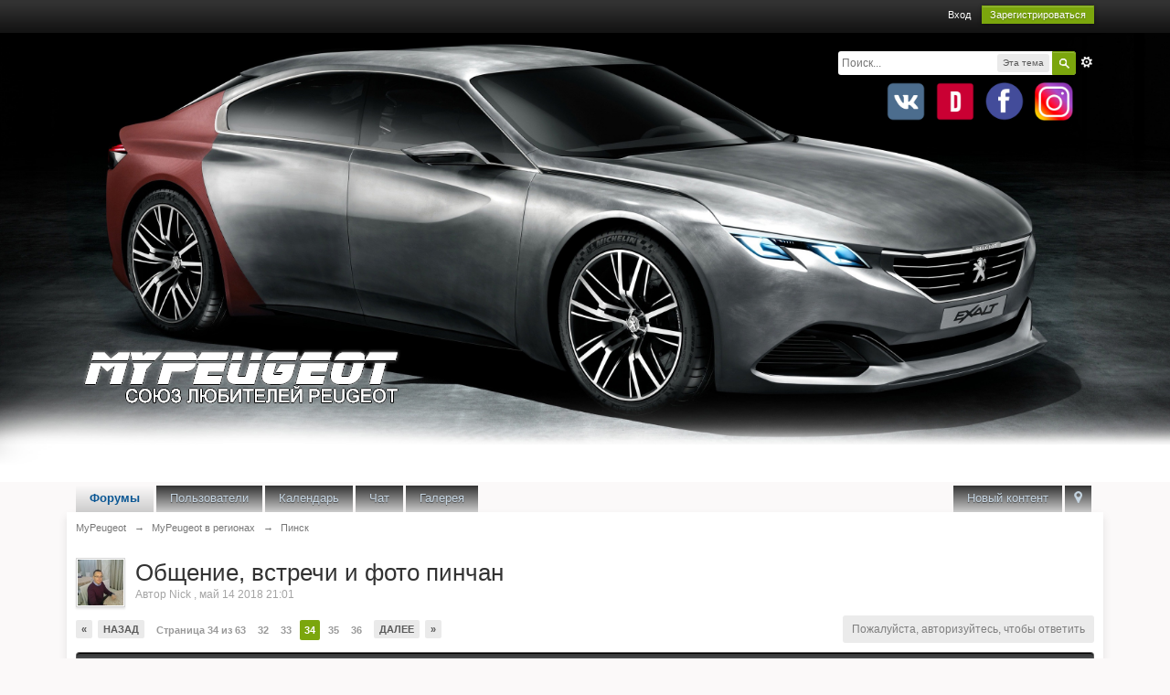

--- FILE ---
content_type: text/html;charset=UTF-8
request_url: https://mypeugeot.by/topic/34-obschenie-vstrechi-i-foto-pinchan/page-34
body_size: 34693
content:
<!DOCTYPE html>
	<html lang="en" >
	<head>
		<meta charset="UTF-8" />
		<title>Общение, встречи и фото пинчан - Страница 34 - Пинск - MyPeugeot</title>
		<meta http-equiv='X-UA-Compatible' content='IE=edge' />
		<link rel="shortcut icon" href='https://mypeugeot.by/favicon.ico' />
		<link rel="image_src" href='https://mypeugeot.by/public/style_images/master/meta_image.png' />
		<script type='text/javascript'>
		//<![CDATA[
			jsDebug			= 0; /* Must come before JS includes */
			DISABLE_AJAX	= parseInt(0); /* Disables ajax requests where text is sent to the DB; helpful for charset issues */
			inACP			= false;
			var isRTL		= false;
			var rtlIe		= '';
			var rtlFull		= '';
		//]]>
		</script>
		
	
				
			<link rel="stylesheet" type="text/css"  href="https://mypeugeot.by/public/style_css/prettify.css?ipbv=9a66dff20836f79b7abcabe2ca3f6ab9" />
		
	
	

	
	<style type="text/css" >
		/* Inline CSS */
		
/* CSS: ipb_help*/

	</style>
	

	<style type="text/css" >
		/* Inline CSS */
		
/* CSS: ipb_mlist_addon*/
#mlist_tabs_ru{margin-top:35px}#mlist_tabs_ru
li{text-align:center}#mlist_tabs_ru li
a{padding:5px
8px}
	</style>
	

	<style type="text/css" title="Main" media="screen">
		/* Inline CSS */
		
/* CSS: calendar_select*/
.calendar_date_select{color:white;border:#777 1px solid;display:block;width:195px;z-index:1000}iframe.ie6_blocker{position:absolute;z-index:999}.calendar_date_select thead
th{font-weight:bold;background-color:#aaa;border-top:1px solid #777;border-bottom:1px solid #777;color:white !important}.calendar_date_select
.cds_buttons{text-align:center;padding:5px
0px;background-color:#555}.calendar_date_select
.cds_footer{background-color:black;padding:3px;font-size:12px;text-align:center}.calendar_date_select
table{margin:0px;padding:0px}.calendar_date_select
.cds_header{background-color:#ccc;border-bottom:2px solid #aaa;text-align:center}.calendar_date_select .cds_header
span{font-size:15px;color:black;font-weight:bold}.calendar_date_select
select{font-size:11px}.calendar_date_select .cds_header a:hover{color:white}.calendar_date_select .cds_header
a{width:22px;height:20px;text-decoration:none;font-size:14px;color:black !important}.calendar_date_select .cds_header
a.prev{float:left}.calendar_date_select .cds_header
a.next{float:right}.calendar_date_select .cds_header
a.close{float:right;display:none}.calendar_date_select .cds_header
select.month{width:90px}.calendar_date_select .cds_header
select.year{width:61px}.calendar_date_select .cds_buttons
a{color:white;font-size:9px}.calendar_date_select
td{font-size:12px;width:24px;height:21px;text-align:center;vertical-align:middle;background-color:#fff}.calendar_date_select
td.weekend{background-color:#eee;border-left:1px solid #ddd;border-right:1px solid #ddd}.calendar_date_select td
div{color:#000}.calendar_date_select td
div.other{color:#ccc}.calendar_date_select td.selected
div{color:white}.calendar_date_select tbody
td{border-bottom:1px solid #ddd}.calendar_date_select
td.selected{background-color:#777}.calendar_date_select td:hover{background-color:#ccc}.calendar_date_select
td.today{border:1px
dashed #999}.calendar_date_select td.disabled
div{color:#e6e6e6}.fieldWithErrors
.calendar_date_select{border:2px
solid red}
	</style>
	

	<style type="text/css" >
		/* Inline CSS */
		
/* CSS: ipb_ckeditor*/

	</style>
	

	<style type="text/css" title="Main" media="screen,print">
		/* Inline CSS */
		
/* CSS: ipb_common*/
#lightbox{position:absolute;left:0;width:100%;z-index:16000 !important;text-align:center;line-height:0}#lightbox
img{width:auto;height:auto}#lightbox a
img{border:none}#outerImageContainer{position:relative;background-color:#fff;width:250px;height:250px;margin:0
auto}#imageContainer{padding:10px}#loading{position:absolute;top:40%;left:0%;height:25%;width:100%;text-align:center;line-height:0}#hoverNav{position:absolute;top:0;left:0;height:100%;width:100%;z-index:10}#imageContainer>#hoverNav{left:0}#hoverNav
a{outline:none}#prevLink,#nextLink{width:49%;height:100%;background-image:url(https://mypeugeot.by/public/style_images/master/spacer.gif);display:block}#prevLink{left:0;float:left}#nextLink{right:0;float:right}#prevLink:hover,#prevLink:visited:hover{background:url(https://mypeugeot.by/public/style_images/master/lightbox/prevlabel.gif) left 15% no-repeat}#nextLink:hover,#nextLink:visited:hover{background:url(https://mypeugeot.by/public/style_images/master/lightbox/nextlabel.gif) right 15% no-repeat}#imageDataContainer{font:10px Verdana, Helvetica, sans-serif;background-color:#fff;margin:0
auto;line-height:1.4em;overflow:auto;width:100%	}#imageData{padding:0
10px;color:#666}#imageData
#imageDetails{width:70%;float:left;text-align:left}#imageData
#caption{font-weight:bold}#imageData
#numberDisplay{display:block;clear:left;padding-bottom:1.0em}#imageData
#bottomNavClose{width:66px;float:right;padding-bottom:0.7em;outline:none}#overlay{position:fixed;top:0;left:0;z-index:15000 !important;width:100%;height:500px;background-color:#000}strong.bbc{font-weight:bold !important}em.bbc{font-style:italic !important}span.bbc_underline{text-decoration:underline !important}acronym.bbc{border-bottom:1px dotted #000}span.bbc_center,div.bbc_center,p.bbc_center{text-align:center;display:block}span.bbc_left,div.bbc_left,p.bbc_left{text-align:left;display:block}span.bbc_right,div.bbc_right,p.bbc_right{text-align:right;display:block}div.bbc_indent{margin-left:50px}del.bbc{text-decoration:line-through !important}.post.entry-content ul, ul.bbc, .as_content ul, .comment_content
ul{list-style:disc outside;margin:12px
0px 12px 40px}ul.bbc
ul.bbc{list-style-type:circle}ul.bbc ul.bbc
ul.bbc{list-style-type:square}.post.entry-content ul.decimal,ul.bbcol.decimal, .post.entry-content ol, .post_body ol, .as_content
ol{margin:12px
0 12px 40px !important;list-style-type:decimal !important}.post.entry-content ul.lower-alpha,ul.bbcol.lower-alpha{margin-left:40px;list-style-type:lower-alpha}.post.entry-content ul.upper-alpha,ul.bbcol.upper-alpha{margin-left:40px;list-style-type:upper-alpha}.post.entry-content ul.lower-roman,ul.bbcol.lower-roman{margin-left:40px;list-style-type:lower-roman}.post.entry-content ul.upper-roman,ul.bbcol.upper-roman{margin-left:40px;list-style-type:upper-roman}span.bbc_hr{width:100%;display:block;border-top:2px solid #777;height:4px}div.bbc_spoiler{}div.bbc_spoiler
span.spoiler_title{font-weight:bold}div.bbc_spoiler_wrapper{border:1px
inset #777;padding:4px}div.bbc_spoiler_content{}input.bbc_spoiler_show{width:45px;font-size: .7em;margin:0px;padding:0px}img.bbc_img{cursor:pointer}.signature
img.bbc_img{cursor:default}.signature a
img.bbc_img{cursor:pointer}cite.ipb{display:none}pre.prettyprint,code.prettyprint{background-color:#fafafa !important;-moz-border-radius:4px;-webkit-border-radius:4px;-o-border-radius:4px;-ms-border-radius:4px;-khtml-border-radius:4px;border-radius:4px;color:#000;padding:5px;border:1px
solid #c9c9c9;overflow:auto;margin-left:10px;font-size:13px;line-height:140%;font-family:monospace !important}pre.prettyprint{width:95%;margin:1em
auto;padding:1em}div.blockquote{font-size:12px;padding:10px;border-left:2px solid #989898;border-right:2px solid #e5e5e5;border-bottom:2px solid #e5e5e5;-moz-border-radius:0 0 5px 5px;-webkit-border-radius:0 0 5px 5px;border-radius:0 0 5px 5px;background:#f7f7f7}div.blockquote
div.blockquote{margin:0
10px 0 0}div.blockquote
p.citation{margin:6px
10px 0 0}p.citation{font-size:12px;padding:8px
10px;border-left:2px solid #989898;background:#f6f6f6;background:-moz-linear-gradient(top, #f6f6f6 0%, #e5e5e5 100%);background:-webkit-gradient(linear, left top, left bottom, color-stop(0%,#f6f6f6), color-stop(100%,#e5e5e5));border-top:2px solid #e5e5e5;border-right:2px solid #e5e5e5;-moz-border-radius:5px 5px 0 0;-webkit-border-radius:5px 5px 0 0;border-radius:5px 5px 0 0;font-weight:bold;overflow-x:auto}blockquote.ipsBlockquote{font-size:12px;padding:10px;border:2px
solid #e5e5e5;border-left:2px solid #989898;-moz-border-radius:5px;-webkit-border-radius:5px;border-radius:5px;background:#f7f7f7;margin:0
0;overflow-x:auto}blockquote.ipsBlockquote
blockquote.ipsBlockquote{margin:0
10px 0 0}blockquote.ipsBlockquote
p.citation{margin:6px
10px 0 0}blockquote.ipsBlockquote.built{border-top:none;-moz-border-top-right-radius:0px;-webkit-border-top-left-radius:0px;border-top-left-radius:0px;border-top-right-radius:0px}._sharedMediaBbcode{width:500px;background:#f6f6f6;background:-moz-linear-gradient(top, #f6f6f6 0%, #e5e5e5 100%);background:-webkit-gradient(linear, left top, left bottom, color-stop(0%,#f6f6f6), color-stop(100%,#e5e5e5));border:1px
solid #dbdbdb;-moz-box-shadow:0px 1px 3px rgba(255,255,255,1) inset, 0px 1px 1px rgba(0,0,0,0.2);-webkit-box-shadow:0px 1px 3px rgba(255,255,255,1) inset, 0px 1px 1px rgba(0,0,0,0.2);box-shadow:0px 1px 3px rgba(255,255,255,1) inset, 0px 1px 2px rgba(0,0,0,0.2);-moz-border-radius:3px;-webkit-border-radius:3px;border-radius:3px;color:#616161;display:inline-block;margin-right:15px;margin-bottom:5px;padding:15px}.bbcode_mediaWrap
.details{color:#616161;font-size:12px;line-height:1.5;margin-left:95px}.bbcode_mediaWrap .details
a{color:#616161;text-decoration:none}.bbcode_mediaWrap .details h5, .bbcode_mediaWrap .details h5
a{font:400 20px/1.3 "Helvetica Neue", Helvetica, Arial, sans-serif;color:#2c2c2c;word-wrap:break-word;max-width:420px}.bbcode_mediaWrap
img.sharedmedia_image{float:left;position:relative;max-width:80px}.bbcode_mediaWrap
img.sharedmedia_screenshot{float:left;position:relative;max-width:80px}.cke_button_ipsmedia
span.cke_label{display:inline !important}
	</style>
	

	<style type="text/css" >
		/* Inline CSS */
		
/* CSS: ipb_editor*/

	</style>
	

	<style type="text/css" >
		/* Inline CSS */
		
/* CSS: ipb_login_register*/

	</style>
	

	<style type="text/css" >
		/* Inline CSS */
		
/* CSS: ipb_ucp*/

	</style>
	

	<style type="text/css" >
		/* Inline CSS */
		
/* CSS: ipb_messenger*/

	</style>
	

	<style type="text/css" >
		/* Inline CSS */
		
/* CSS: ipb_mlist*/

	</style>
	

	<style type="text/css" >
		/* Inline CSS */
		
/* CSS: ipb_photo_editor*/

	</style>
	

	<style type="text/css" >
		/* Inline CSS */
		
/* CSS: ipb_profile*/

	</style>
	

	<style type="text/css" >
		/* Inline CSS */
		
/* CSS: ipb_calendar*/

	</style>
	

	<style type="text/css" title="Main" media="screen,print">
		/* Inline CSS */
		
/* CSS: ipb_styles*/
body,div,dl,dt,dd,ul,ol,li,h1,h2,h3,h4,h5,h6,pre,form,fieldset,input,textarea,p,blockquote,th,td{margin:0;padding:0}table{border-collapse:collapse;border-spacing:0}fieldset,img{border:0}address,caption,cite,code,dfn,th,var{font-style:normal;font-weight:normal}ol,ul{list-style:none}caption,th{text-align:left}h1,h2,h3,h4,h5,h6{font-size:100%;font-weight:normal}q:before,q:after{content:''}abbr,acronym{border:0}hr{display:none}address{display:inline}html,body{background-color:#fbf9f9;color:#5a5a5a}body{font:normal 13px helvetica,arial,sans-serif;position:relative}input,select{font:normal 13px helvetica,arial,sans-serif}h3,strong{font-weight:bold}em{font-style:italic}img,.input_check,.input_radio{vertical-align:middle}legend{display:none}table{width:100%}td{padding:3px}a{color:#225985;text-decoration:none}a:hover{color:#328586}.ipsList_inline>li{display:inline-block;margin:0
3px}.ipsList_inline>li:first-child{margin-left:0}.ipsList_inline>li:last-child{margin-right:0}.ipsList_inline.ipsList_reset>li:first-child{margin-left:3px}.ipsList_inline.ipsList_reset>li:last-child{margin-right:3px}.ipsList_inline.ipsList_nowrap{white-space:nowrap}.ipsList_withminiphoto>li{margin-bottom:8px}.ipsList_withmediumphoto > li
.list_content{margin-left:60px}.ipsList_withminiphoto > li
.list_content{margin-left:40px}.ipsList_withtinyphoto > li
.list_content{margin-left:30px}.list_content{word-wrap:break-word}.ipsList_data
li{margin-bottom:6px;line-height:1.3}.ipsList_data
.row_data{display:inline-block;word-wrap:break-word;max-width:100%}.ipsList_data .row_title, .ipsList_data
.ft{display:inline-block;float:left;width:120px;font-weight:bold;text-align:right;padding-right:10px}.ipsList_data.ipsList_data_thin .row_title, .ipsList_data.ipsList_data_thin
.ft{width:80px}.ipsType_pagetitle,.ipsType_subtitle{font:300 26px/1.3 Helvetica,Arial,sans-serif;color:#323232}.ipsType_subtitle{font-size:18px}.ipsType_sectiontitle{font-size:16px;font-weight:normal;color:#595959;padding:5px
0;border-bottom:1px solid #ececec}.ipsType_pagedesc{color:#7f7f7f;line-height:1.5}.ipsType_pagedesc
a{text-decoration:underline}.ipsType_textblock{line-height:1.5;color:#282828}.ipsType_small{font-size:12px}.ipsType_smaller, .ipsType_smaller
a{font-size:11px !important}.ipsType_smallest, .ipsType_smallest
a{font-size:10px !important}.ipsReset{margin:0px
!important;padding:0px
!important}#content,.main_width{margin:0
auto;width:87% !important;min-width:960px}#branding,#header_bar,#primary_nav{min-width:980px}#content{background:#fff;padding:10px
10px;line-height:120%;-webkit-box-shadow:0 5px 9px rgba(0,0,0,0.1);-moz-box-shadow:0 5px 9px rgba(0,0,0,0.1);box-shadow:0 5px 9px rgba(0,0,0,0.1)}.row1,.post_block.row1{background-color:#fff}.row2,.post_block.row2{background-color:#f1f6f9}.unread{background-color:#f7fbfc}.unread .altrow,.unread.altrow{background-color:#E2E9F0}.highlighted, .highlighted
.altrow{background-color:#d6e4f0}.ipsBox{background:#ebf0f3}.ipsBox_notice,.ipsBox_highlight{background:#f4fcff;border-bottom:1px solid #cae9f5}a.ipsBadge:hover{color:#fff}.ipsBadge_green{background:#7ba60d}.ipsBadge_purple{background:#af286d}.ipsBadge_grey{background:#5b5b5b}.ipsBadge_lightgrey{background:#b3b3b3}.ipsBadge_orange{background:#ED7710}.ipsBadge_red{background:#bf1d00}.bar{background:#eff4f7;padding:8px
10px}.bar.altbar{background:#b6c7db;color:#1d3652}.header{background:#b6c7db;color:#1d3652}body .ipb_table .header a,
body .topic_options
a{color:#1d3652}.post_block{background:#fff;border-bottom:1px solid #D6E2EB}.post_body
.post{color:#282828}.bbc_url,.bbc_email{color:#0f72da;text-decoration:underline}.date, .poll_question
.votes{color:#747474;font-size:11px}.no_messages{background-color:#f6f8fa;color:#1c2837;padding:15px
10px}.tab_bar{background-color:#e4ebf2;color:#4a6784}.tab_bar
li.active{background-color:#243f5c;color:#fff}.tab_bar.no_title.mini{border-bottom:8px solid #243f5c}.ipbmenu_content,.ipb_autocomplete{background-color:#f7f9fb;border:1px
solid #d5dde5;-webkit-box-shadow:rgba(0, 0, 0, 0.3) 0px 6px 6px;box-shadow:rgba(0, 0, 0, 0.3) 0px 6px 6px}.ipbmenu_content li, .ipb_autocomplete
li{border-bottom:1px solid #d5dde5}.ipb_autocomplete
li.active{background:#d5dde5}.ipbmenu_content a:hover{background:#d5dde5}.input_submit{background:#212121 url(https://mypeugeot.by/public/style_images/master/topic_button.png) repeat-x top;color:#fff;-moz-border-radius:3px;-webkit-border-radius:3px;border-radius:3px;-moz-box-shadow:inset 0 1px 0 0 #5c5c5c, 0px 2px 3px rgba(0,0,0,0.2);-webkit-box-shadow:inset 0 1px 0 0 #5c5c5c, 0px 2px 3px rgba(0,0,0,0.2);box-shadow:inset 0 1px 0 0 #5c5c5c, 0px 2px 3px rgba(0,0,0,0.2);border-color:#212121}.input_submit:hover{color:#fff}.input_submit.alt{background:#e2e9f0;border-color:#dae2ea;color:#464646;-moz-box-shadow:inset 0 1px 0 0 #eff3f8, 0px 2px 3px rgba(0,0,0,0.2);-webkit-box-shadow:inset 0 1px 0 0 #eff3f8, 0px 2px 3px rgba(0,0,0,0.2);box-shadow:inset 0 1px 0 0 #eff3f8, 0px 2px 3px rgba(0,0,0,0.2)}.input_submit.alt:hover{color:#464646}.input_submit.delete{background:#ad2930;border-color:#C8A5A4 #962D29 #962D29 #C8A5A4;color:#fff;-moz-box-shadow:inset 0 1px 0 0 #C8A5A4, 0px 2px 3px rgba(0,0,0,0.2);-webkit-box-shadow:inset 0 1px 0 0 #C8A5A4, 0px 2px 3px rgba(0,0,0,0.2);box-shadow:inset 0 1px 0 0 #C8A5A4, 0px 2px 3px rgba(0,0,0,0.2)}.input_submit.delete:hover{color:#fff}body#ipboard_body fieldset.submit,
body#ipboard_body
p.submit{background-color:#d1ddea}.moderated, body .moderated td, .moderated td.altrow, .post_block.moderated,
body td.moderated, body
td.moderated{background-color:#f8f1f3}.post_block.moderated{border-color:#e9d2d7}.moderated
.row2{background-color:#f0e0e3}.moderated, .moderated
a{color:#6f3642}body#ipboard_body.redirector{background:#fff !important}#header_bar{background:#323232 url(https://mypeugeot.by/public/style_images/master/user_navigation.png) repeat-x bottom;padding:0;text-align:right}#admin_bar{font-size:11px;line-height:36px}#admin_bar li.active
a{color:#fc6d35}#admin_bar
a{color:#8a8a8a}#admin_bar a:hover{color:#fff}#user_navigation{color:#9f9f9f;font-size:11px}#user_navigation
a{color:#fff}#user_navigation .ipsList_inline
li{margin:0}#user_navigation.not_logged_in{height:26px;padding:6px
0 4px}#user_link{font-size:12px;color:#fff;padding:0
12px;height:36px;line-height:36px;display:inline-block;margin-right:15px;outline:0}#user_link_dd,.dropdownIndicator{display:inline-block;width:9px;height:5px;background:url(https://mypeugeot.by/public/style_images/master/header_dropdown.png) no-repeat left}#user_link:hover,#notify_link:hover,#inbox_link:hover{background-color:#323232}#user_link_menucontent #links
li{width:50%;float:left;margin:3px
0;text-shadow:0px 1px 0 rgba(255,255,255,1);white-space:nowrap}#user_link.menu_active{background:#fff;color:#323232}#user_link.menu_active #user_link_dd, .menu_active .dropdownIndicator, li.active
.dropdownIndicator{background-position:right}#community_app_menu .menu_active
.dropdownIndicator{background-position:left}#community_app_menu li.active .menu_active
.dropdownIndicator{background-position:right}#user_link_menucontent
#statusForm{margin-bottom:15px}#user_link_menucontent
#statusUpdate{margin-bottom:5px}#user_link_menucontent>div{margin-left:15px;width:265px;text-align:left}#statusSubmitGlobal{margin-top:3px}#user_link.menu_active,#notify_link.menu_active,#inbox_link.menu_active{background-position:bottom;background-color:#fff;-moz-border-radius:3px 3px 0 0;-webkit-border-top-left-radius:3px;-webkit-border-top-right-radius:3px;border-radius:3px 3px 0 0}#notify_link,#inbox_link{vertical-align:middle;width:18px;height:15px;padding:13px
24px 8px 12px;position:relative}#notify_link{background:url(https://mypeugeot.by/public/style_images/master/icon_notify.png) no-repeat top}#inbox_link{background:url(https://mypeugeot.by/public/style_images/master/icon_inbox.png) no-repeat top}#user_navigation
#register_link{background:#7ba60d;color:#fff;display:inline-block;padding:3px
8px;border:1px
solid #7ba60d;-webkit-box-shadow:inset 0px 1px 0 rgba(255,255,255,0.2), 0px 1px 4px rgba(0,0,0,0.4);-moz-box-shadow:inset 0px 1px 0 rgba(255,255,255,0.2), 0px 1px 4px rgba(0,0,0,0.4);box-shadow:inset 0px 1px 0 rgba(255,255,255,0.2), 0px 1px 4px rgba(0,0,0,0.4);text-shadow:0px 1px 2px rgba(0,0,0,0.3)}#branding{background:url(https://mypeugeot.by/public/style_images/master/fon.jpg) no-repeat,-webkit-gradient(linear, left top, left bottom,  color-stop(0%,#000000),color-stop(89.5%,#000000), color-stop(96%,#ffffff));background-size:1517px;background-position:top center;border-bottom:0px solid #1b3759;height:491px}#logo{display:inline;position:absolute;margin-top:345px;top:350}#primary_nav{background:#fbf9f9;font-size:13px;padding:4px
0 0 0}#community_app_menu>li{margin:0px
3px 0 0;position:relative}#community_app_menu>li>a{color:#c5d5e2;background-image:-webkit-linear-gradient(bottom, #ccc 0, #333 100%);display:block;padding:6px
15px 8px;text-shadow:0px 1px 1px rgba(0,0,0,0.5)}#community_app_menu>li>a:hover,#community_app_menu>li>a.menu_active{background:#333;color:#fff}#community_app_menu>li.active>a{background-image:-webkit-linear-gradient(bottom, #ccc 0, #fbf9f9 100%);color:#0b5794;font-weight:bold;margin-top:0;text-shadow:none}#quickNavLaunch
span{background:url(https://mypeugeot.by/public/style_images/master/icon_quicknav.png) no-repeat top;width:13px;height:13px;display:inline-block}#quickNavLaunch:hover
span{background:url(https://mypeugeot.by/public/style_images/master/icon_quicknav.png) no-repeat bottom}#primary_nav
#quickNavLaunch{padding:6px
8px 8px}#more_apps_menucontent,.submenu_container{background:#173455;font-size:12px;border:0;min-width:140px}#more_apps_menucontent li, .submenu_container
li{padding:0;border:0;float:none !important;min-width:150px}#more_apps_menucontent a, .submenu_container
a{display:block;padding:8px
10px;color:#fff;text-shadow:0px 1px 1px rgba(0,0,0,0.5)}#more_apps_menucontent li:hover, .submenu_container li:hover{background-color:#fff !important}#more_apps_menucontent li:hover a, .submenu_container li:hover
a{color:#000;text-shadow:none}#community_app_menu .submenu_container,#more_apps_menucontent.submenu_container{width:260px}#community_app_menu .submenu_container li,
#more_apps_menucontent.submenu_container
li{width:260px}.breadcrumb{color:#777;font-size:11px}.breadcrumb
a{color:#777}.breadcrumb li
.nav_sep{margin:0
5px 0 0}.breadcrumb li:first-child{margin-left:0}.breadcrumb.top{margin-bottom:10px}.breadcrumb.bottom{margin-top:10px;width:100%}.ipsHeaderMenu{background:#fff;background:-moz-linear-gradient(top, #fff 0%, #f6f6f6 70%, #ededed 100%);background:-webkit-gradient(linear, left top, left bottom, color-stop(0%,#ffffff), color-stop(70%,#f6f6f6), color-stop(100%,#ededed));padding:10px;-moz-border-radius:0 0 6px 6px;-webkit-border-bottom-right-radius:6px;-webkit-border-bottom-left-radius:6px;border-radius:0 0 6px 6px;overflow:hidden;width:340px}.ipsHeaderMenu
.ipsType_sectiontitle{margin-bottom:8px}#user_notifications_link_menucontent.ipsHeaderMenu,#user_inbox_link_menucontent.ipsHeaderMenu{width:300px}#search{margin:20px
0}#main_search{font-size:12px;border:0;padding:0;background:transparent;width:130px;outline:0}#main_search.inactive{color:#bcbcbc}#search_wrap{position:relative;background:#fff;display:block;padding:0
26px 0 4px;height:26px;line-height:25px;-moz-border-radius:3px 4px 4px 3px;-webkit-border-top-left-radius:3px;-webkit-border-top-right-radius:4px;-webkit-border-bottom-right-radius:4px;-webkit-border-bottom-left-radius:3px;border-radius:3px 4px 4px 3px;-webkit-box-shadow:0px 2px 4px rgba(0,0,0,0.2);-moz-box-shadow:0px 2px 4px rgba(0,0,0,0.2);box-shadow:0px 2px 4px rgba(0,0,0,0.2);min-width:230px}#adv_search{width:16px;height:16px;background:url(https://mypeugeot.by/public/style_images/master/advanced_search.png) no-repeat right 50%;text-indent:-3000em;display:inline-block;margin:4px
0 4px 4px}#search
.submit_input{background:#7ba60d url(https://mypeugeot.by/public/style_images/master/search_icon.png) no-repeat 50%;text-indent:-3000em;padding:0;border:0;border:1px
solid #7ba60d;display:block;width:26px;height:26px;position:absolute;right:0;top:0;bottom:0;-moz-border-radius:0 3px 3px 0;-webkit-border-top-right-radius:3px;-webkit-border-bottom-right-radius:3px;border-radius:0 3px 3px 0;-webkit-box-shadow:inset 0px 1px 0 rgba(255,255,255,0.2);-moz-box-shadow:inset 0px 1px 0 rgba(255,255,255,0.2);box-shadow:inset 0px 1px 0 rgba(255,255,255,0.2)}#search_options{font-size:10px;height:20px;line-height:20px;margin:3px
3px 3px 0;padding:0
6px;-moz-border-radius:3px;-webkit-border-radius:3px;border-radius:3px;background:#eaeaea;display:inline-block;float:right;max-width:80px;text-overflow:ellipsis;overflow:hidden}#search_options_menucontent{min-width:100px;white-space:nowrap}#search_options_menucontent
input{margin-right:10px}#search_options_menucontent
li{border-bottom:0}#search_options_menucontent
label{cursor:pointer}#backtotop{width:24px;height:24px;line-height:20px;left:50%;margin-left:-12px;position:absolute;display:inline-block;background:#bdbdbd;text-align:center;-moz-border-radius:16px;-webkit-border-radius:16px;border-radius:16px;opacity:0.4;outline:0}#backtotop:hover{background:#af286d;color:#fff;opacity:1}#footer_utilities{padding:10px;font-size:11px;position:relative}#footer_utilities .ipsList_inline>li>a{margin-right:0px;padding:4px
10px}#footer_utilities
a.menu_active{background:#F7F9FB;margin-top:-5px;padding:3px
9px 4px !important;z-index:20000;position:relative;display:inline-block;border:1px
solid #D5DDE5;border-bottom:0}#copyright{color:#848484;text-align:right;text-shadow:0px 1px 0px #fff}#copyright
a{color:#848484}#ipsDebug_footer{width:900px;margin:8px
auto 0px auto;text-align:center;color:#404040;text-shadow:0px 1px 0px #fff;font-size:11px}#ipsDebug_footer
strong{margin-left:20px}#ipsDebug_footer
a{color:#404040}#rss_menu{background-color:#fef3d7;border:1px
solid #ed7710}#rss_menu
li{border-bottom:1px solid #fce19b}#rss_menu
a{color:#ed7710;padding:5px
8px}#rss_menu a:hover{background-color:#ed7710;color:#fff}.ipsUserPhoto{padding:1px;border:1px
solid #d5d5d5;background:#fff;-webkit-box-shadow:0px 2px 2px rgba(0,0,0,0.1);-moz-box-shadow:0px 2px 2px rgba(0,0,0,0.1);box-shadow:0px 2px 2px rgba(0,0,0,0.1)}.ipsUserPhotoLink:hover
.ipsUserPhoto{border-color:#7d7d7d}.ipsUserPhoto_variable{max-width:155px}.ipsUserPhoto_large{max-width:90px;max-height:90px}.ipsUserPhoto_medium{width:50px;height:50px}.ipsUserPhoto_mini{width:30px;height:30px}.ipsUserPhoto_tiny{width:20px;height:20px}.ipsUserPhoto_icon{width:16px;height:16px}.general_box{background:#fcfcfc;margin-bottom:10px}.general_box
h3{font:normal 14px helvetica, arial, sans-serif;padding:8px
10px;background:#DBE2EC;color:#204066}.general_box
.none{color:#bcbcbc}.ipsBox,.ipsPad{padding:9px}.ipsPad_double{padding:9px
19px}.ipsBox_withphoto{margin-left:65px}.ipsBox_container{background:#fff;border:1px
solid #dbe4ef}.ipsBox_container.moderated{background:#f8f1f3;border:1px
solid #d6b0bb}.ipsBox_notice{padding:10px;line-height:1.6;margin-bottom:10px}.ipsBox_container
.ipsBox_notice{margin:-10px -10px 10px -10px}.ipsPad_half{padding:4px
!important}.ipsPad_left{padding-left:9px}.ipsPad_top{padding-top:9px}.ipsPad_top_slimmer{padding-top:7px}.ipsPad_top_half{padding-top:4px}.ipsPad_top_bottom{padding-top:9px;padding-bottom:9px}.ipsPad_top_bottom_half{padding-top:4px;padding-bottom:4px}.ipsMargin_top{margin-top:9px}.ipsBlendLinks_target
.ipsBlendLinks_here{opacity:0.5;-webkit-transition:all 0.1s ease-in-out;-moz-transition:all 0.2s ease-in-out}.ipsBlendLinks_target:hover
.ipsBlendLinks_here{opacity:1}.block_list>li{padding:5px
10px;border-bottom:1px solid #f2f2f2}.ipsModMenu{width:15px;height:15px;display:inline-block;text-indent:-2000em;background:url(https://mypeugeot.by/public/style_images/master/moderation_cog.png) no-repeat;margin-right:5px;vertical-align:middle}.ipsBadge{display:inline-block;height:15px;line-height:15px;padding:0
5px;font-size:9px;font-weight:bold;text-transform:uppercase;color:#fff;-moz-border-radius:4px;-webkit-border-radius:4px;border-radius:4px;vertical-align:middle}.ipsBadge.has_icon
img{max-height:7px;vertical-align:baseline}#nav_app_ipchat
.ipsBadge{position:absolute}#ajax_loading{background:#95C715;background:-moz-linear-gradient(top, #95C715 0%, #7BA60D 100%);background:-webkit-gradient(linear, left top, left bottom, color-stop(0%,#95C715), color-stop(100%,#7BA60D));background:linear-gradient(top, #95C715 0%,#7BA60D 100%);border:1px
solid #7BA60D;color:#fff;text-align:center;padding:5px
0 8px;width:8%;top:0px;left:46%;-moz-border-radius:0 0 5px 5px;-webkit-border-bottom-right-radius:5px;-webkit-border-bottom-left-radius:5px;border-radius:0 0 5px 5px;z-index:10000;position:fixed;-moz-box-shadow:0px 3px 5px rgba(0,0,0,0.2), inset 0px -1px 0px rgba(255,255,255,0.2);-webkit-box-shadow:0px 3px 5px rgba(0,0,0,0.2), inset 0px -1px 0px rgba(255,255,255,0.2);box-shadow:0px 3px 5px rgba(0,0,0,0.2), inset 0px -1px 0px rgba(255,255,255,0.2)}#ipboard_body.redirector{width:500px;margin:150px
auto 0 auto}#ipboard_body.minimal{margin-top:40px}#ipboard_body.minimal
#content{-moz-border-radius:10px;-webkit-border-radius:10px;border-radius:10px;padding:20px
30px}#ipboard_body.minimal
h1{font-size:32px}#ipboard_body.minimal
.ipsType_pagedesc{font-size:16px}.progress_bar{background-color:#fff;border:1px
solid #d5dde5}.progress_bar
span{background:#243f5c url(https://mypeugeot.by/public/style_images/master/gradient_bg.png) repeat-x left 50%;color:#fff;font-size:0em;font-weight:bold;text-align:center;text-indent:-2000em;height:10px;display:block;overflow:hidden}.progress_bar.limit
span{background:#b82929 url(https://mypeugeot.by/public/style_images/master/progressbar_warning.png) repeat-x center}.progress_bar span
span{display:none}.progress_bar.user_warn{margin:0
auto;width:80%}.progress_bar.user_warn
span{height:6px}.progress_bar.topic_poll{border:1px
solid #d5dde5;margin-top:2px;width:40%}li.rating
a{outline:0}.antispam_img{margin:0
3px 5px 0}span.error{color:#ad2930;font-weight:bold;clear:both}#recaptcha_widget_div{max-width:350px}#recaptcha_table{border:0
!important}.mediatag_wrapper{position:relative;padding-bottom:56.25%;padding-top:30px;height:0;overflow:hidden}.mediatag_wrapper iframe,
.mediatag_wrapper object,
.mediatag_wrapper
embed{position:absolute;top:0;left:0;width:100%;height:100%}.tab_filters ul, .tab_filters li, fieldset.with_subhead span.desc, fieldset.with_subhead label,.user_controls
li{display:inline}.right{float:right}.left{float:left}.hide{display:none}.short{text-align:center}.clear{clear:both}.clearfix:after{content:".";display:block;height:0;clear:both;visibility:hidden}.faded{opacity:0.5}.clickable{cursor:pointer}.reset_cursor{cursor:default}.bullets ul, .bullets ol,ul.bullets,ol.bullets{list-style:disc;margin-left:30px;line-height:150%;list-style-image:none}.maintitle{background-image:-webkit-linear-gradient(bottom, #c5d5e2 0, #333 100%);color:#fff;padding:10px
10px 11px;font-size:16px;font-weight:300;-moz-border-radius:4px 4px 0 0;-webkit-border-top-left-radius:4px;-webkit-border-top-right-radius:4px;border-radius:4px 4px 0 0;-webkit-box-shadow:inset 0px 1px 0 #528cbc;-moz-box-shadow:inset 0px 1px 0 #528cbc;box-shadow:inset 0px 1px 0 #000;border-width:1px 1px 0 1px;border-color:#616060;border-style:solid}.maintitle
a{color:#fff}.collapsed
.maintitle{opacity:0.2;-moz-border-radius:4px;-webkit-border-radius:4px;border-radius:4px}.collapsed .maintitle:hover{opacity:0.4}.maintitle
.toggle{visibility:hidden;background:url(https://mypeugeot.by/public/style_images/master/cat_minimize.png) no-repeat;text-indent:-3000em;width:25px;height:25px;display:block;outline:0}.maintitle:hover
.toggle{visibility:visible}.collapsed
.toggle{background-image:url(https://mypeugeot.by/public/style_images/master/cat_maximize.png)}#user_navigation #new_msg_count, .poll_question h4,.rounded{border-radius:6px;-moz-border-radius:6px;-webkit-border-radius:6px}.desc, .desc.blend_links a,p.posted_info{font-size:12px;color:#777}.desc.lighter, .desc.lighter.blend_links
a{color:#a4a4a4}.cancel{color:#ad2930;font-size:0.9em;font-weight:bold}em.moderated{font-size:11px;font-style:normal;font-weight:bold}.positive{color:#6f8f52}.negative{color:#c7172b}.searchlite{background-color:yellow;color:red;font-size:14px}.activeuserposting{font-style:italic}.col_f_post{width:250px !important}.is_mod
.col_f_post{width:210px !important}td.col_c_post{padding-top:10px !important;width:250px}.col_f_icon{padding:10px
0 0 0 !important;width:24px !important;text-align:center;vertical-align:top}.col_n_icon{vertical-align:middle;width:24px;padding:0
!important}.col_f_views,.col_m_replies{width:100px !important;text-align:right;white-space:nowrap}.col_f_mod,.col_m_mod,.col_n_mod{width:40px;text-align:right}.col_f_preview{width:20px !important;text-align:right}.col_c_icon{padding:10px
5px 10px 5px !important;width:33px;vertical-align:middle;text-align:center}.col_c_post
.ipsUserPhoto{margin-top:3px}.col_n_date{width:250px}.col_m_photo,.col_n_photo{width:30px}.col_m_mod{text-align:right}.col_r_icon{width:3%}.col_f_topic,.col_m_subject{width:49%}.col_f_starter,.col_r_total,.col_r_comments{width:10%}.col_m_date,.col_r_updated,.col_r_section{width:18%}.col_c_stats{width:15%;text-align:right}.col_c_forum{width:auto}.col_mod,.col_r_mod{width:3%}.col_r_title{width:26%}table.ipb_table{width:100%;line-height:1.3;border-collapse:collapse}table.ipb_table
td{padding:10px;border-bottom:1px solid #f3f3f3}table.ipb_table tr.unread
h4{font-weight:bold}table.ipb_table tr.highlighted
td{border-bottom:0}table.ipb_table
th{font-size:11px;font-weight:bold;padding:8px
6px}.last_post{margin-left:45px}table.ipb_table h4,
table.ipb_table
.topic_title{font-size:14px;display:inline-block}table.ipb_table  .unread
.topic_title{font-weight:bold}table.ipb_table
.ipsModMenu{visibility:hidden}table.ipb_table tr:hover .ipsModMenu, table.ipb_table tr
.ipsModMenu.menu_active{visibility:visible}#announcements
h4{display:inline}#announcements
td{border-bottom:1px solid #fff}.forum_data{font-size:11px;color:#5c5c5c;display:inline-block;white-space:nowrap;margin:0px
0 0 8px}.desc_more{background:url(https://mypeugeot.by/public/style_images/master/desc_more.png) no-repeat top;display:inline-block;width:13px;height:13px;text-indent:-2000em}.desc_more:hover{background-position:bottom}.category_block .ipb_table
h4{font-size:15px;word-wrap:break-word}table.ipb_table
.subforums{margin:2px
0 3px 5px;padding-left:20px;background:url(https://mypeugeot.by/public/style_images/master/subforum_stem.png) no-repeat left 4px}table.ipb_table .subforums
li.unread{font-weight:bold}table.ipb_table
.expander{visibility:hidden;width:16px;height:16px;display:inline-block}table.ipb_table tr:hover
.expander{visibility:visible;opacity:0.2}table.ipb_table
td.col_f_preview{cursor:pointer}table.ipb_table tr td:hover .expander,.expander.open,.expander.loading{visibility:visible !important;opacity:1}table.ipb_table
.expander.closed{background:url(https://mypeugeot.by/public/style_images/master/icon_expand_close.png) no-repeat top}table.ipb_table
.expander.open{background:url(https://mypeugeot.by/public/style_images/master/icon_expand_close.png) no-repeat bottom}table.ipb_table
.expander.loading{background:url(https://mypeugeot.by/public/style_images/master/loading.gif) no-repeat}table.ipb_table .preview
td{padding:20px
10px 20px 29px;z-index:20000;border-top:0}table.ipb_table .preview td>div{line-height:1.4;position:relative}table.ipb_table .preview
td{-webkit-box-shadow:0px 4px 5px rgba(0,0,0,0.15);-moz-box-shadow:0px 4px 5px rgba(0,0,0,0.15);box-shadow:0px 4px 5px rgba(0,0,0,0.15);border:1px
solid #D6E4F0}.preview_col{margin-left:80px}.preview_info{border-bottom:1px solid #eaeaea;padding-bottom:3px;margin:-3px 0 3px}table.ipb_table
.mini_pagination{opacity:0.5}table.ipb_table tr:hover
.mini_pagination{opacity:1}.ipsLayout.ipsLayout_withleft{padding-left:210px}.ipsBox.ipsLayout.ipsLayout_withleft{padding-left:220px}.ipsLayout.ipsLayout_withright{padding-right:210px;clear:left}.ipsBox.ipsLayout.ipsLayout_withright{padding-right:220px}.ipsLayout_content, .ipsLayout .ipsLayout_left,.ipsLayout_right{position:relative}.ipsLayout_content{width:100%;float:left}.ipsLayout
.ipsLayout_left{width:200px;margin-left:-210px;float:left}.ipsLayout
.ipsLayout_right{width:200px;margin-right:-210px;float:right}.ipsLayout_largeleft.ipsLayout_withleft{padding-left:280px}.ipsBox.ipsLayout_largeleft.ipsLayout_withleft{padding-left:290px}.ipsLayout_largeleft.ipsLayout
.ipsLayout_left{width:270px;margin-left:-280px}.ipsLayout_largeright.ipsLayout_withright{padding-right:280px}.ipsBox.ipsLayout_largeright.ipsLayout_withright{padding-right:290px}.ipsLayout_largeright.ipsLayout
.ipsLayout_right{width:270px;margin-right:-280px}.ipsLayout_smallleft.ipsLayout_withleft{padding-left:150px}.ipsBox.ipsLayout_smallleft.ipsLayout_withleft{padding-left:160px}.ipsLayout_smallleft.ipsLayout
.ipsLayout_left{width:140px;margin-left:-150px}.ipsLayout_smallright.ipsLayout_withright{padding-right:150px}.ipsBox.ipsLayout_smallright.ipsLayout_withright{padding-right:160px}.ipsLayout_smallright.ipsLayout
.ipsLayout_right{width:140px;margin-right:-150px}.ipsLayout_tinyleft.ipsLayout_withleft{padding-left:50px}.ipsBox.ipsLayout_tinyleft.ipsLayout_withleft{padding-left:60px}.ipsLayout_tinyleft.ipsLayout
.ipsLayout_left{width:40px;margin-left:-50px}.ipsLayout_tinyright.ipsLayout_withright{padding-right:50px}.ipsBox.ipsLayout_tinyright.ipsLayout_withright{padding-right:60px}.ipsLayout_tinyright.ipsLayout
.ipsLayout_right{width:40px;margin-right:-50px}.ipsLayout_bigleft.ipsLayout_withleft{padding-left:330px}.ipsBox.ipsLayout_bigleft.ipsLayout_withleft{padding-left:340px}.ipsLayout_bigleft.ipsLayout
.ipsLayout_left{width:320px;margin-left:-330px}.ipsLayout_bigright.ipsLayout_withright{padding-right:330px}.ipsBox.ipsLayout_bigright.ipsLayout_withright{padding-right:340px}.ipsLayout_bigright.ipsLayout
.ipsLayout_right{width:320px;margin-right:-330px}.ipsLayout_hugeleft.ipsLayout_withleft{padding-left:380px}.ipsBox.ipsLayout_hugeleft.ipsLayout_withleft{padding-left:390px}.ipsLayout_hugeleft.ipsLayout
.ipsLayout_left{width:370px;margin-left:-380px}.ipsLayout_hugeright.ipsLayout_withright{padding-right:380px}.ipsBox.ipsLayout_hugeright.ipsLayout_withright{padding-right:390px}.ipsLayout_hugeright.ipsLayout
.ipsLayout_right{width:370px;margin-right:-380px}.ipsField
.ipsField_title{font-weight:bold;font-size:15px}.ipsForm_required{color:#ab1f39;font-weight:bold}.ipsForm_horizontal
.ipsField_title{float:left;width:185px;padding-right:15px;text-align:right;line-height:1.8}.ipsForm_horizontal
.ipsField{margin-bottom:15px}.ipsForm_horizontal .ipsField_content, .ipsForm_horizontal
.ipsField_submit{margin-left:200px}.ipsForm_horizontal
.ipsField_checkbox{margin:0
0 5px 200px}.ipsForm_horizontal .ipsField_select
.ipsField_title{line-height:1.6}.ipsForm_vertical
.ipsField{margin-bottom:10px}.ipsForm_vertical
.ipsField_content{margin-top:3px}.ipsForm .ipsField_checkbox
.ipsField_content{margin-left:25px}.ipsForm .ipsField_checkbox
input{float:left;margin-top:3px}.ipsField_primary
input{font-size:18px}.ipsForm_submit{background:#e4e4e4;background:-moz-linear-gradient(top, #e4e4e4 0%, #ccc 100%);background:-webkit-gradient(linear, left top, left bottom, color-stop(0%,#e4e4e4), color-stop(100%,#cccccc));padding:5px
10px;text-align:right;border-top:1px solid #ccc;margin-top:25px}.ipsForm_right{text-align:right}.ipsForm_left{text-align:left}.ipsForm_center{text-align:center}.ipsSettings_pagetitle{font-size:20px;margin-bottom:5px}.ipsSettings{padding:0
0px}.ipsSettings_section{margin:0
0 15px 0;border-top:1px solid #eaeaea;padding:15px
0 0 0}.ipsSettings_section>div{margin-left:175px}.ipsSettings_section > div ul
li{margin-bottom:10px}.ipsSettings_section
.desc{margin-top:3px}.ipsSettings_sectiontitle{font:bold 14px Helvetica,Arial,sans-serif;color:#151515;width:165px;padding-left:10px;float:left}.ipsSettings_fieldtitle{min-width:100px;margin-right:10px;font-size:14px;display:inline-block;vertical-align:top;padding-top:3px}.ipsTooltip{padding:5px;z-index:25000}.ipsTooltip_inner{padding:8px;background:#333;border:1px
solid #333;color:#fff;-webkit-box-shadow:0px 2px 4px rgba(0,0,0,0.3), 0px 1px 0px rgba(255,255,255,0.1) inset;-moz-box-shadow:0px 2px 4px rgba(0,0,0,0.3), 0px 1px 0px rgba(255,255,255,0.1) inset;box-shadow:0px 2px 4px rgba(0,0,0,0.3), 0px 1px 0px rgba(255,255,255,0.1) inset;-moz-border-radius:4px;-webkit-border-radius:4px;border-radius:4px;font-size:12px;text-align:center;max-width:250px}.ipsTooltip_inner
a{color:#fff}.ipsTooltip_inner
span{font-size:11px;color:#d2d2d2}.ipsTooltip.top{background:url(https://mypeugeot.by/public/style_images/master/stems/tooltip_top.png) no-repeat bottom center}.ipsTooltip.top_left{background-position:bottom left}.ipsTooltip.bottom{background:url(https://mypeugeot.by/public/style_images/master/stems/tooltip_bottom.png) no-repeat top center}.ipsTooltip.left{background:url(https://mypeugeot.by/public/style_images/master/stems/tooltip_left.png) no-repeat center right}.ipsTooltip.right{background:url(https://mypeugeot.by/public/style_images/master/stems/tooltip_right.png) no-repeat center left}.ipsHasNotifications{padding:0px
4px;height:12px;line-height:12px;background:#cf2020;color:#fff !important;font-size:9px;text-align:center;-webkit-box-shadow:0px 2px 4px rgba(0,0,0,0.3), 0px 1px 0px rgba(255,255,255,0.1) inset;-moz-box-shadow:0px 2px 4px rgba(0,0,0,0.3), 0px 1px 0px rgba(255,255,255,0.1) inset;box-shadow:0px 2px 4px rgba(0,0,0,0.3), 0px 1px 0px rgba(255,255,255,0.1) inset;-moz-border-radius:2px;-webkit-border-radius:2px;border-radius:2px;position:absolute;top:4px;left:3px}.ipsHasNotifications_blank{display:none}#chat-tab-count.ipsHasNotifications{left:auto;top:0px;right:-1px;text-shadow:none !important;position:absolute}.ipsSideMenu{padding:10px
0}.ipsSideMenu
h4{margin:0
10px 5px 25px;font-weight:bold;color:#383838}.ipsSideMenu
ul{border-top:1px solid #EDF1F5;margin-bottom:20px}.ipsSideMenu ul
li{font-size:11px;border-bottom:1px solid #EDF1F5}.ipsSideMenu ul li
a{padding:5px
10px 5px 25px;display:block}.ipsSideMenu ul li.active
a{background:#af286d url(https://mypeugeot.by/public/style_images/master/icon_check_white.png) no-repeat 6px 8px;color:#fff;font-weight:bold}.ipsSteps{border-bottom:1px solid #fff;background:#DBE2EC;overflow:hidden}.ipsSteps ul
li{float:left;padding:11px
33px 11px 18px;color:#323232;background-image:url(https://mypeugeot.by/public/style_images/master/wizard_step_large.png);background-repeat:no-repeat;background-position:bottom right;position:relative;max-height:53px}.ipsSteps
.ipsSteps_active{background-position:top right;color:#fff;text-shadow:0px -1px 0 rgba(0,0,0,0.7)}.ipsSteps
.ipsSteps_done{color:#aeaeae}.ipsSteps_desc{font-size:11px}.ipsSteps_arrow{display:none}.ipsSteps_title{display:block;font-size:14px}.ipsSteps_active
.ipsSteps_arrow{display:block;position:absolute;left:-23px;top:0;width:23px;height:54px;background:url(https://mypeugeot.by/public/style_images/master/wizard_step_extra.png) no-repeat}.ipsSteps ul li:first-child
.ipsSteps_arrow{display:none !important}.ipsVerticalTabbed{}.ipsVerticalTabbed_content{min-height:400px}.ipsVerticalTabbed_tabs>ul{width:149px !important;margin-top:10px;border-top:1px solid #DBE4EF;border-left:1px solid #DBE4EF}.ipsVerticalTabbed_minitabs.ipsVerticalTabbed_tabs>ul{width:49px !important}.ipsVerticalTabbed_tabs
li{background:#f6f8fb;color:#808080;border-bottom:1px solid #DBE4EF;font-size:13px}.ipsVerticalTabbed_tabs li
a{display:block;padding:10px
8px;outline:0;color:#8d8d8d;-webkit-transition:background-color 0.1s ease-in-out;-moz-transition:background-color 0.3s ease-in-out}.ipsVerticalTabbed_tabs li a:hover{background:#eaeff5;color:#808080}.ipsVerticalTabbed_tabs li.active
a{width:135px;position:relative;z-index:8000;border-right:1px solid #fff;background:#fff;color:#353535;font-weight:bold}.ipsVerticalTabbed_minitabs.ipsVerticalTabbed_tabs li.active
a{width:24px}.ipsLikeBar{margin:10px
0;font-size:11px}.ipsLikeBar_info{line-height:19px;background:#f4f4f4;padding:0
10px;display:inline-block;-moz-border-radius:2px;-webkit-border-radius:2px;border-radius:2px}.ipsLikeButton{line-height:17px;padding:0
6px 0 24px;font-size:11px;display:inline-block;-moz-border-radius:2px;-webkit-border-radius:2px;border-radius:2px;color:#fff !important}.ipsLikeButton:hover{color:#fff !important}.ipsLikeButton.ipsLikeButton_enabled{background:#7b96bb url(https://mypeugeot.by/public/style_images/master/like_button.png) no-repeat top left;border:1px
solid #7b96bb}.ipsLikeButton.ipsLikeButton_disabled{background:#acacac url(https://mypeugeot.by/public/style_images/master/like_button.png) no-repeat bottom left;border:1px
solid #acacac}.ipsTag{display:inline-block;background:url(https://mypeugeot.by/public/style_images/master/tag_bg.png);height:20px;line-height:20px;padding:0
7px 0 15px;margin:5px
5px 0 0;font-size:11px;color:#656565;text-shadow:0 1px 0 rgba(255,255,255,1);-moz-border-radius:0 3px 3px 0;-webkit-border-top-right-radius:3px;-webkit-border-bottom-right-radius:3px;border-radius:0 3px 3px 0}.ipsTagBox_wrapper{min-height:18px;width:350px;line-height:1.3;display:inline-block}.ipsTagBox_hiddeninput{background:#fff}.ipsTagBox_hiddeninput.inactive{font-size:11px;min-width:200px}.ipsTagBox_wrapper
input{border:0px;outline:0}.ipsTagBox_wrapper
li{display:inline-block}.ipsTagBox_wrapper.with_prefixes li.ipsTagBox_tag:first-child{background:#dbf3ff;border-color:#a8e3ff;color:#136db5}.ipsTagBox_tag{padding:2px
1px 2px 4px;background:#f4f4f4;border:1px
solid #ddd;margin:0
3px 2px 0;font-size:11px;-moz-border-radius:2px;-webkit-border-radius:2px;border-radius:2px;cursor:pointer}.ipsTagBox_tag:hover{border-color:#bdbdbd}.ipsTagBox_tag.selected{background:#e2e2e2 !important;border-color:#c0c0c0 !important;color:#424242 !important}.ipsTagBox_closetag{margin-left:2px;display:inline-block;padding:0
3px;color:#c7c7c7;font-weight:bold}.ipsTagBox_closetag:hover{color:#454545}.ipsTagBox_tag.selected
.ipsTagBox_closetag{color:#424242}.ipsTagBox_tag.selected .ipsTagBox_closetag:hover{color:#2f2f2f}.ipsTagBox_wrapper.with_prefixes li.ipsTagBox_tag:first-child
.ipsTagBox_closetag{color:#4f87bb}.ipsTagBox_wrapper.with_prefixes li.ipsTagBox_tag:first-child .ipsTagBox_closetag:hover{color:#003b71}.ipsTagBox_addlink{font-size:10px;margin-left:3px;outline:0}.ipsTagBox_dropdown{height:100px;overflow:scroll;background:#fff;border:1px
solid #ddd;-webkit-box-shadow:0px 5px 10px rgba(0,0,0,0.2);-moz-box-shadow:0px 5px 10px rgba(0,0,0,0.2);box-shadow:0px 5px 10px rgba(0,0,0,0.2);z-index:16000}.ipsTagBox_dropdown
li{padding:4px;font-size:12px;cursor:pointer}.ipsTagBox_dropdown li:hover{background:#dbf3ff;color:#003b71}.ipsTagWeight_1{opacity:1.0}.ipsTagWeight_2{opacity:0.9}.ipsTagWeight_3{opacity:0.8}.ipsTagWeight_4{opacity:0.7}.ipsTagWeight_5{opacity:0.6}.ipsTagWeight_6{opacity:0.5}.ipsTagWeight_7{opacity:0.4}.ipsTagWeight_8{opacity:0.3}.ipsFilterbar
li{margin:0px
15px 0px 0;font-size:11px}.ipsFilterbar li
a{color:#fff;opacity:0.5;text-shadow:0px 1px 0px #0d273e;-webkit-transition:all 0.3s ease-in-out;-moz-transition:all 0.3s ease-in-out}.ipsFilterbar.bar.altbar li
a{color:#244156;text-shadow:none;opacity: .8}.ipsFilterbar:hover li
a{opacity:0.8}.ipsFilterbar li a:hover{color:#fff;opacity:1}.ipsFilterbar li
img{margin-top:-3px}.ipsFilterbar
li.active{opacity:1}.ipsFilterbar li.active a, .ipsFilterbar.bar.altbar li.active
a{background:#244156;opacity:1;color:#fff;padding:4px
10px;font-weight:bold;-moz-border-radius:10px;-webkit-border-radius:10px !important;border-radius:10px;-webkit-box-shadow:inset 0px 2px 2px rgba(0,0,0,0.2);-moz-box-shadow:inset 0px 2px 2px rgba(0,0,0,0.2);box-shadow:inset 0px 2px 2px rgba(0,0,0,0.2)}.ipsPostForm{}.ipsPostForm.ipsLayout_withright{padding-right:260px !important}.ipsPostForm
.ipsLayout_content{z-index:900;-webkit-box-shadow:2px 0px 4px rgba(0,0,0,0.1);-moz-box-shadow:2px 0px 4px rgba(0,0,0,0.1);box-shadow:2px 0px 4px rgba(0,0,0,0.1);float:none}.ipsPostForm
.ipsLayout_right{width:250px;margin-right:-251px;border-left:0;z-index:800}.ipsPostForm_sidebar .ipsPostForm_sidebar_block.closed
h3{background-image:url(https://mypeugeot.by/public/style_images/master/folder_closed.png);background-repeat:no-repeat;background-position:10px 9px;padding-left:26px;margin-bottom:2px}.ipsMemberList
.ipsButton_secondary{opacity:0.3}.ipsMemberList li:hover .ipsButton_secondary, .ipsMemberList tr:hover
.ipsButton_secondary{opacity:1}.ipsMemberList li
.reputation{margin:5px
10px 0 0}.ipsMemberList > li
.ipsButton_secondary{margin-top:15px}.ipsMemberList li
.rating{display:inline}.ipsComment_wrap{margin-top:10px}.ipsComment_wrap
.ipsLikeBar{margin:0}.ipsComment_wrap input[type='checkbox']{vertical-align:middle}.ipsComment{border-bottom:1px solid #e9e9e9;margin-bottom:5px;padding:10px
0}.ipsComment_author,.ipsComment_reply_user{width:160px;text-align:right;padding:0
10px;float:left;line-height:1.3}.ipsComment_author
.ipsUserPhoto{margin-bottom:5px}.ipsComment_comment{margin-left:190px;line-height:1.5}.ipsComment_comment>div{min-height:33px}.ipsComment_controls{margin-top:10px}.ipsComment_controls>li{opacity:0.2}.ipsComment:hover .ipsComment_controls > li, .ipsComment .ipsComment_controls>li.right{opacity:1}.ipsComment_reply_user_photo{margin-left:115px}.ipsFloatingAction{position:fixed;right:10px;bottom:10px;background:#fff;padding:10px;z-index:15000;border:4px
solid #464646;-moz-border-radius:5px;-webkit-border-radius:5px;border-radius:5px;-moz-box-shadow:0px 3px 6px rgba(0,0,0,0.4);-webkit-box-shadow:0px 3px 6px rgba(0,0,0,0.4);box-shadow:0px 3px 6px rgba(0,0,0,0.4)}.ipsFloatingAction.left{right:auto;left:10px}.ipsFloatingAction
.fixed_inner{overflow-y:auto;overflow-x:hidden}#seoMetaTagEditor{width:480px}#seoMetaTagEditor
table{width:450px}#seoMetaTagEditor table
td{width:50%;padding-right:0px}body#ipboard_body fieldset.submit,
body#ipboard_body
p.submit{padding:15px
6px 15px 6px;text-align:center}.input_text,.ipsTagBox_wrapper{padding:4px;border-width:1px;border-style:solid;border-color:#848484 #c1c1c1 #e1e1e1 #c1c1c1;background:#fff;-moz-border-radius:2px;-webkit-border-radius:2px;border-radius:2px}.input_text:focus{border-color:#4e4e4e #7c7c7c #a3a3a3 #7c7c7c;-webkit-box-shadow:0px 0px 5px rgba(0,0,0,0.3);-moz-box-shadow:0px 0px 5px rgba(0,0,0,0.3);box-shadow:0px 0px 5px rgba(0,0,0,0.3)}input.inactive,select.inactive,textarea.inactive{color:#c4c4c4}.input_text.error{background-color:#f3dddd}.input_text.accept{background-color:#f1f6ec}.input_submit{text-decoration:none;border-width:1px;border-style:solid;padding:4px
10px;cursor:pointer}.input_submit.alt{text-decoration:none}p.field{padding:15px}li.field{padding:5px;margin-left:5px}li.field label,
li.field
span.desc{display:block}li.field.error{color:#ad2930}li.field.error
label{font-weight:bold}li.field.checkbox,li.field.cbox{margin-left:0}li.field.checkbox .input_check,
li.field.checkbox .input_radio,
li.field.cbox .input_check,
li.field.cbox
.input_radio{margin-right:10px;vertical-align:middle}li.field.checkbox label,
li.field.cbox
label{width:auto;float:none;display:inline}li.field.checkbox p,
li.field.cbox
p{position:relative;left:245px;display:block}li.field.checkbox span.desc,
li.field.cbox
span.desc{padding-left:27px;margin-left:auto;display:block}.message{background:#ebfcdf;padding:10px;border:1px
solid #a4cfa4;color:#0e440e;line-height:1.6;font-size:12px}.message
h3{padding:0;color:#323232}.message.error{background-color:#f3e3e6;border-color:#e599aa;color:#80001c}.message.error.usercp{background-image:none;padding:4px;float:right}.message.unspecific{background-color:#f3f3f3;border-color:#d4d4d4;color:#515151;margin:0
0 10px 0;clear:both}.ipbmenu_content,.ipb_autocomplete{font-size:12px;min-width:85px;z-index:2000}.ipbmenu_content li:last-child{border-bottom:0;padding-bottom:0px}.ipbmenu_content li:first-child{padding-top:0px}.ipbmenu_content.with_checks
a{padding-left:26px}.ipbmenu_content a
.icon{margin-right:10px}.ipbmenu_content
a{text-decoration:none;text-align:left;display:block;padding:6px
10px}.ipbmenu_content.with_checks li.selected
a{background-image:url(https://mypeugeot.by/public/style_images/master/icon_check.png);background-repeat:no-repeat;background-position:7px 10px}.popupWrapper{background-color:#464646;background-color:rgba(70,70,70,0.6);padding:4px;-webkit-box-shadow:0px 12px 25px rgba(0, 0, 0, 0.7);-moz-box-shadow:0px 12px 25px rgba(0, 0, 0, 0.7);box-shadow:0px 12px 25px rgba(0, 0, 0, 0.7 );-moz-border-radius:4px;-webkit-border-radius:4px;border-radius:4px}.popupInner{background:#fff;width:500px;overflow:auto;-webkit-box-shadow:0px 0px 3px rgba(0,0,0,0.4);-moz-box-shadow:0px 0px 3px rgba(0,0,0,0.4);box-shadow:0px 0px 3px rgba(0,0,0,0.4);overflow-x:hidden}.popupInner.black_mode{background:#000;border:3px
solid #b3bbc3;color:#eee;border:3px
solid #555}.popupInner.warning_mode{border:3px
solid #7D1B1B}.popupInner
h3{background:#2c5687 url(https://mypeugeot.by/public/style_images/master/maintitle.png) repeat-x top;color:#fff;border-width:1px 1px 0 1px;border-style:solid;border-color:#316897;padding:8px
10px 9px;font-size:16px;font-weight:300;text-shadow:0 1px 2px rgba(0,0,0,0.3);-webkit-box-shadow:inset 0px 1px 0 #528cbc;box-shadow:inset 0px 1px 0 #528cbc;-moz-box-shadow:inset 0px 1px 0 #528cbc}.popupInner h3
a{color:#fff}.popupInner.black_mode
h3{background-color:#545C66;color:#ddd}.popupInner.warning_mode
h3{background-color:#7D1B1B;padding-top:6px;padding-bottom:6px;color:#fff}.popupInner.warning_mode
input.input_submit{background-color:#7D1B1B}.popupClose{position:absolute;right:16px;top:12px}.popupClose.light_close_button{background:transparent url(https://mypeugeot.by/public/style_images/master/close_popup_light.png) no-repeat top left;opacity:0.8;width:13px;height:13px;top:17px}.popupClose.light_close_button
img{display:none}.popup_footer{padding:15px;position:absolute;bottom:0px;right:0px}.popup_body{padding:10px}.stem{width:31px;height:16px;position:absolute}.stem.topleft{background-image:url(https://mypeugeot.by/public/style_images/master/stems/topleft.png)}.stem.topright{background-image:url(https://mypeugeot.by/public/style_images/master/stems/topright.png)}.stem.bottomleft{background-image:url(https://mypeugeot.by/public/style_images/master/stems/bottomleft.png)}.stem.bottomright{background-image:url(https://mypeugeot.by/public/style_images/master/stems/bottomright.png)}.modal{background-color:#3e3e3e}.userpopup
h3{font-size:17px}.userpopup h3, .userpopup .side+div{padding-left:110px}.userpopup
.side{position:absolute;margin-top:-40px}.userpopup .side
.ipsButton_secondary{display:block;text-align:center;margin-top:5px;max-width:75px;height:auto;line-height:1;padding:5px
10px;white-space:normal}.userpopup
.user_controls{text-align:left}.userpopup
.user_status{padding:5px;margin-bottom:5px}.userpopup
.reputation{display:block;text-align:center;margin-top:5px}.userpopup{overflow:hidden;position:relative;font-size:0.9em}.userpopup
dl{border-bottom:1px solid #d4d4d4;padding-bottom:10px;margin-bottom:4px}.info
dt{float:left;font-weight:bold;padding:3px
6px;clear:both;width:30%}.info
dd{padding:3px
6px;width:60%;margin-left:35%}.topic_buttons
li{float:right;margin:0
0 10px 10px}.topic_buttons li.important a, .topic_buttons li.important span, .ipsButton .important,
.topic_buttons li a, .topic_buttons li span,.ipsButton{background:#212121 url(https://mypeugeot.by/public/style_images/master/topic_button.png) repeat-x top;border:1px
solid #212121;border-width:1px 1px 0 1px;-moz-border-radius:3px;-webkit-border-radius:3px;border-radius:3px;-moz-box-shadow:inset 0 1px 0 0 #5c5c5c, 0px 2px 3px rgba(0,0,0,0.2);-webkit-box-shadow:inset 0 1px 0 0 #5c5c5c, 0px 2px 3px rgba(0,0,0,0.2);box-shadow:inset 0 1px 0 0 #5c5c5c, 0px 2px 3px rgba(0,0,0,0.2);color:#fff;text-shadow:0 -1px 0 #191919;font:300 12px/1.3 Helvetica, Arial, sans-serif;line-height:30px;height:30px;padding:0
10px;text-align:center;min-width:125px;display:inline-block;cursor:pointer}.topic_buttons li.important a, .topic_buttons li.important span, .ipsButton .important,.ipsButton.important{background:#812200 url(https://mypeugeot.by/public/style_images/master/topic_button_closed.png) repeat-x top;border-color:#812200;-moz-box-shadow:inset 0 1px 0 0 #db6e46, 0px 2px 3px rgba(0,0,0,0.2);-webkit-box-shadow:inset 0 1px 0 0 #db6e46, 0px 2px 3px rgba(0,0,0,0.2);box-shadow:inset 0 1px 0 0 #db6e46, 0px 2px 3px rgba(0,0,0,0.2)}.topic_buttons li a:hover,.ipsButton:hover{color:#fff}.topic_buttons li.non_button
a{background:transparent !important;background-color:transparent !important;border:0;box-shadow:none;-moz-box-shadow:none;-webkit-box-shadow:none;text-shadow:none;min-width:0px;color:#777;font-weight:normal}.topic_buttons li.disabled a, .topic_buttons li.disabled
span{background:#ebebeb;box-shadow:none;-moz-box-shadow:none;-webkit-box-shadow:none;text-shadow:none;border:0;color:#7f7f7f}.topic_buttons li
span{cursor:default !important}.ipsButton_secondary{height:22px;line-height:22px;font-size:12px;padding:0
10px;background:#f6f6f6;background:-moz-linear-gradient(top, #f6f6f6 0%, #e5e5e5 100%);background:-webkit-gradient(linear, left top, left bottom, color-stop(0%,#f6f6f6), color-stop(100%,#e5e5e5));border:1px
solid #dbdbdb;-moz-box-shadow:0px 1px 0px rgba(255,255,255,1) inset, 0px 1px 0px rgba(0,0,0,0.3);-webkit-box-shadow:0px 1px 0px rgba(255,255,255,1) inset, 0px 1px 0px rgba(0,0,0,0.3);box-shadow:0px 1px 0px rgba(255,255,255,1) inset, 0px 1px 0px rgba(0,0,0,0.3);-moz-border-radius:3px;-webkit-border-radius:3px;border-radius:3px;color:#616161;display:inline-block;white-space:nowrap;-webkit-transition:all 0.2s ease-in-out;-moz-transition:all 0.2s ease-in-out}.ipsButton_secondary
a{color:#616161}.ipsButton_secondary:hover{color:#4c4c4c;border-color:#9a9a9a}.ipsButton_secondary.important{background:#9f2a00;background:-moz-linear-gradient(top, #9f2a00 0%, #812200 100%);background:-webkit-gradient(linear, left top, left bottom, color-stop(0%,#9f2a00), color-stop(100%,#812200));border:1px
solid #812200;color:#fbf4f4;-moz-box-shadow:0px 1px 0px rgba(255,255,255,0.4) inset, 0px 1px 0px rgba(0,0,0,0.3);-webkit-box-shadow:0px 1px 0px rgba(255,255,255,0.4) inset, 0px 1px 0px rgba(0,0,0,0.3);box-shadow:0px 1px 0px rgba(255,255,255,0.4) inset, 0px 1px 0px rgba(0,0,0,0.3)}.ipsButton_secondary
.icon{margin-right:4px;margin-top:-3px}.ipsButton_secondary
img.small{max-height:12px;margin-left:3px;margin-top:-2px;opacity:0.5}.ipsButton_secondary.important
a{color:#fbf4f4}.ipsButton_secondary.important a:hover{color:#fff !important;border-color:#571700}.ipsField.ipsField_checkbox.ipsButton_secondary{line-height:18px}.ipsField.ipsField_checkbox.ipsButton_secondary
input{margin-top:6px}.ipsField.ipsField_checkbox.ipsButton_secondary
.ipsField_content{margin-left:18px}.ipsButton_extra{line-height:22px;height:22px;font-size:11px;margin-left:5px;color:#5c5c5c}.ipsButton_secondary.fixed_width{min-width:170px}.ipsButton.no_width{min-width:0}.topic_controls{min-height:30px}ul.post_controls{padding:6px;margin:0
0 10px 0;clear:both;-moz-border-radius:4px;-webkit-border-radius:4px;border-radius:4px}ul.post_controls
li{font-size:12px;float:right}ul.post_controls
a{height:22px;line-height:22px;padding:0
12px;color:#1d3652;text-decoration:none;margin-left:4px;display:block}ul.post_controls a:hover{color:#3d70a3}ul.post_controls
a.ipsButton_secondary{height:20px;line-height:20px}ul.post_controls a.ipsButton_secondary.important:hover{color:#fff !important}ul.post_controls li.multiquote.selected
a{background:#a1dc00;background:-moz-linear-gradient(top, #a1dc00 0%, #7ba60d 100%);background:-webkit-gradient(linear, left top, left bottom, color-stop(0%,#a1dc00), color-stop(100%,#7ba60d));border-color:#7ba60d;-moz-box-shadow:0px 1px 0px rgba(255,255,255,0.4) inset, 0px 1px 0px rgba(0,0,0,0.3);-webkit-box-shadow:0px 1px 0px rgba(255,255,255,0.4) inset, 0px 1px 0px rgba(0,0,0,0.3);box-shadow:0px 1px 0px rgba(255,255,255,0.4) inset, 0px 1px 0px rgba(0,0,0,0.3);color:#fff}.post_block .post_controls li
a{opacity:0.2;-webkit-transition:all 0.2s ease-in-out;-moz-transition:all 0.5s ease-in-out}.post_block .post_controls li
a.ipsButton_secondary{opacity:1}.post_block:hover .post_controls li
a{opacity:1}.hide_signature,.sigIconStay{float:right}.post_block:hover .signature a.hide_signature,.sigIconStay{background:transparent url(https://mypeugeot.by/public/style_images/master/cross_sml.png) no-repeat top right;width:13px;height:13px;opacity:0.6;position:absolute;right:0px}.pagination{padding:5px
0;line-height:20px}.pagination.no_numbers
.page{display:none}.pagination
.pages{text-align:center}.pagination
.back{margin-right:6px}.pagination .back
li{margin:0
2px 0 0}.pagination
.forward{margin-left:6px}.pagination .forward
li{margin:0
0 0 2px}.pagination .back a,
.pagination .forward
a{display:inline-block;padding:0px
6px;height:20px;background:#eaeaea;-moz-border-radius:2px;-webkit-border-radius:2px;border-radius:2px;text-transform:uppercase;color:#5a5a5a;font-size:11px;font-weight:bold}.pagination .back a:hover,
.pagination .forward a:hover{background:#af286d;color:#fff}.pagination .disabled
a{opacity:0.4;display:none}.pagination
.pages{font-size:11px;font-weight:bold}.pagination .pages a,.pagejump{display:inline-block;padding:1px
4px;color:#999}.pagination .pages
.pagejump{padding:0px}.pagination .pages a:hover{background:#ececec;-moz-border-radius:2px;-webkit-border-radius:2px;border-radius:2px}.pagination .pages
li{margin:0
1px}.pagination .pages
li.active{background:#7BA60D;color:#fff;font-weight:bold;-moz-border-radius:2px;-webkit-border-radius:2px;border-radius:2px;padding:1px
5px}.pagination.no_pages
span{color:#acacac;display:inline-block;line-height:20px;height:20px}ul.mini_pagination{font-size:10px;display:inline;margin-left:7px}ul.mini_pagination li
a{background:#fff;border:1px
solid #d3d3d3;padding:1px
3px}ul.mini_pagination
li{display:inline;margin:0px
2px}.moderation_bar{text-align:right;padding:8px
10px}.moderation_bar.with_action{background-image:url(https://mypeugeot.by/public/style_images/master/topic_mod_arrow.png);background-repeat:no-repeat;background-position:right center;padding-right:35px}.author_info{width:155px;float:left;font-size:12px;text-align:center;padding:15px
10px}.author_info
.group_title{color:#5a5a5a;margin-top:5px}.author_info
.member_title{margin-bottom:5px;word-wrap:break-word}.author_info
.group_icon{margin-bottom:3px}.custom_fields{color:#818181;margin-top:8px}.custom_fields
.ft{color:#505050;margin-right:3px}.custom_fields
.fc{word-wrap:break-word}.user_controls{text-align:center;margin:6px
0}.user_controls li
a{display:inline-block;background:#f6f6f6;background:-moz-linear-gradient(top, #f6f6f6 0%, #e5e5e5 100%);background:-webkit-gradient(linear, left top, left bottom, color-stop(0%,#f6f6f6), color-stop(100%,#e5e5e5));border:1px
solid #dbdbdb;-moz-box-shadow:0px 1px 0px rgba(255,255,255,1) inset, 0px 1px 0px rgba(0,0,0,0.3);-webkit-box-shadow:0px 1px 0px rgba(255,255,255,1) inset, 0px 1px 0px rgba(0,0,0,0.3);box-shadow:0px 1px 0px rgba(255,255,255,1) inset, 0px 1px 0px rgba(0,0,0,0.3);-moz-border-radius:3px;-webkit-border-radius:3px;border-radius:3px;padding:5px;color:#616161}#board_index{position:relative}#board_index.no_sidebar{padding-right:0px}#board_index.force_sidebar{padding-right:280px}#toggle_sidebar{position:absolute;right:-5px;top:-13px;z-index:8000;background:#333;padding:3px
7px;-webkit-border-radius:4px;-moz-border-radius:4px;border-radius:4px;color:#fff;opacity:0;-webkit-transition:all 0.4s ease-in-out;-moz-transition:all 0.4s ease-in-out}#index_stats:hover + #toggle_sidebar, #board_index.no_sidebar
#toggle_sidebar{opacity:0.1}#toggle_sidebar:hover{opacity:1 !important}.ipsSideBlock{background:#F7FBFC;padding:10px;margin-bottom:10px}.ipsSideBlock
h3{font:normal 14px helvetica, arial, sans-serif;color:#204066;padding:5px
10px;background:#DBE2EC;margin:-10px -10px 10px}.ipsSideBlock h3
.mod_links{opacity:0.0}.ipsSideBlock h3:hover
.mod_links{opacity:1}.status_list
.status_list{margin:10px
0 0 50px}.status_list
p.index_status_update{line-height:120%;margin:4px
0px}.status_list
li{position:relative}.status_reply{margin-top:8px}.status_list li
.mod_links{opacity:0.1;-webkit-transition:all 0.4s ease-in-out;-moz-transition:all 0.4s ease-in-out}.status_list li:hover
.mod_links{opacity:1}#board_stats
ul{text-align:center}#board_stats
li{margin-right:20px}#board_stats
.value{display:inline-block;background:#e2e2e2;color:#4a4a4a;padding:2px
6px;font-weight:bold;-moz-border-radius:2px;-webkit-border-radius:2px;border-radius:2px;margin-right:3px}.statistics{margin:20px
0 0 0;padding:10px
0;border-top:3px solid #d8d8d8;line-height:1.3;overflow:hidden}.statistics_head{font-size:14px;font-weight:bold}.friend_list ul li,
#top_posters
li{text-align:center;padding:8px
0 0 0;margin:5px
0 0 0;min-width:80px;height:70px;float:left}.friend_list ul li span.name,
#top_posters li
span.name{font-size:0.8em}#hook_watched_items ul
li{padding:8px}body#ipboard_body #hook_watched_items
fieldset.submit{padding:8px}#hook_birthdays
.list_content{padding-top:8px}#hook_calendar
.ipsBox_container{padding:10px}#hook_calendar td, #hook_calendar
th{text-align:center}#hook_calendar
th{font-weight:bold;padding:5px
0}#more_topics{text-align:center;font-weight:bold}#more_topics
a{display:block;padding:10px
0}.dynamic_update{border-top:2px solid #b3b3b3}.topic_preview,ul.topic_moderation{margin-top:-2px;z-index:300}ul.topic_moderation
li{float:left}.topic_preview a,
ul.topic_moderation li
a{padding:0
3px;display:block;float:left}span.mini_rate{margin-right:12px;display:inline-block}img.mini_rate{margin-right:-5px}#postShareUrl{width:95%;font-size:18px;color:#999}#postShareStrip{height:35px;margin:10px
0px 0px 30px}body
.ip{color:#475769}span.post_id{margin-left:4px}input.post_mod{margin:12px
5px 0px 10px}.post_id a
img.small{max-height:12px;margin-left:3px;margin-top:-2px;opacity:0.5}.signature{clear:right;color:#a4a4a4;font-size:0.9em;border-top:1px solid #d5d5d5;padding:10px
0;margin:6px
0 4px;position:relative}.signature
a{text-decoration:underline}.post_block{position:relative}.post_block.no_sidebar{background-image:none}.post_block.solved{background-color:#eaf8e2}.post_block.feature_box{background-color:#eaf8e2;border:1px
dotted #333;padding:6px;min-height:60px;word-wrap:break-word}.post_block.feature_box
.ipsType_sectiontitle{border-color:#ddd;font-size:12px}.post_block
h3{background:#D8DDE8;padding:0
10px;height:36px;line-height:36px;font-weight:normal;font-size:16px}.post_wrap{top:0px}.post_body{margin:0
10px 0 185px;padding-top:15px}.post_body
.post{line-height:1.6;font-size:14px;word-wrap:break-word}.post_block.no_sidebar
.post_body{margin-left:10px !important}.posted_info{padding:0
0 10px 0}.posted_info
strong.event{color:#1c2837;font-size:1.2em}.post_ignore{background:#fafbfc;color:#777;font-size:0.9em;padding:15px}.post_ignore
.reputation{text-align:center;padding:2px
6px;float:none;display:inline}.rep_bar{white-space:nowrap;margin:6px
4px}.rep_bar
.reputation{font-size:10px;padding:2px
10px !important}p.rep_highlight{float:right;display:inline-block;margin:5px
10px 10px 10px;background:#D5DEE5;color:#1d3652;padding:5px;-moz-border-radius:5px;-webkit-border-radius:5px;border-radius:5px;font-size:0.8em;font-weight:bold;text-align:center}p.rep_highlight
img{margin-bottom:4px}.edit{padding:2px
0 0 24px;background:url(https://mypeugeot.by/public/style_images/master/icon_warning.png) no-repeat left 4px;font-size:12px;margin-top:15px;line-height:14px;color:#7c7c7c}.poll
fieldset{padding:9px}.poll_question{padding:10px;margin:10px
10px 10px 20px}.poll_question
h4{background-color:#e4ebf2;margin:0
-7px;padding:5px}.poll_question
ol{padding:8px;background-color:#fafbfc}.poll_question
li{font-size:0.9em;margin:6px
0}.poll_question
.votes{margin-left:5px}.snapback{margin-right:5px;padding:1px
0 1px 1px}.rating{display:block;margin-bottom:4px;line-height:16px}.rating
img{vertical-align:top}#rating_text{margin-left:4px}div.post_form
label{text-align:right;padding-right:15px;width:275px;float:left;clear:both}div.post_form span.desc,
fieldset#poll_wrap
span.desc{margin-left:290px;display:block;clear:both}div.post_form .checkbox input.input_check,
#mod_form .checkbox
input.input_check{margin-left:295px}div.post_form
.antispam_img{margin-left:290px}div.post_form .captcha
.input_text{float:left}div.post_form
fieldset{padding-bottom:15px}div.post_form
h3{margin-bottom:10px}fieldset.with_subhead{margin-bottom:0;padding-bottom:0}fieldset.with_subhead
h4{text-align:right;margin-top:6px;width:300px;float:left}fieldset.with_subhead
ul{border-bottom:1px solid #d5dde5;padding-bottom:6px;margin:0
15px 6px 320px}fieldset.with_subhead span.desc,
fieldset.with_subhead
label{margin:0;width:auto}fieldset.with_subhead .checkbox
input.input_check{margin-left:0px}#toggle_post_options{background:transparent url(https://mypeugeot.by/public/style_images/master/add.png) no-repeat;font-size:0.9em;padding:2px
0 2px 22px;margin:15px;display:block}#poll_wrap
.question{margin-bottom:10px}#poll_wrap .question .wrap
ol{margin-left:25px;list-style:decimal}#poll_wrap .question .wrap ol
li{margin:5px}.question_title{margin-left:30px;padding-bottom:0}.question_title
.input_text{font-weight:bold}#poll_wrap{position:relative}#poll_footer{}#poll_container_wrap{overflow:auto}#poll_popup_inner{overflow:hidden}.poll_control{margin-left:20px}.post_form .tag_field
ul{margin-left:290px}.swfupload{position:absolute;z-index:1}#attachments{}#attachments
li{background-color:#e4ebf2;border:1px
solid #d5dde5;padding:6px
20px 6px 42px;margin-bottom:10px;position:relative}#attachments li
p.info{color:#69727b;font-size:0.8em;width:300px}#attachments li .links, #attachments li.error .links, #attachments.traditional
.progress_bar{display:none}#attachments li.complete
.links{font-size:0.9em;margin-right:15px;right:0px;top:12px;display:block;position:absolute}#attachments li
.progress_bar{margin-right:15px;width:200px;right:0px;top:15px;position:absolute}#attachments li.complete, #attachments li.in_progress, #attachments
li.error{background-repeat:no-repeat;background-position:12px 12px}#attachments
li.in_progress{background-image:url(https://mypeugeot.by/public/style_images/master/loading.gif)}#attachments
li.error{background-image:url(https://mypeugeot.by/public/style_images/master/exclamation.png);background-color:#e8caca;border:1px
solid #ddafaf}#attachments li.error
.info{color:#8f2d2d}#attachments
li.complete{background-image:url(https://mypeugeot.by/public/style_images/master/accept.png)}#attachments li
.thumb_img{left:6px;top:6px;width:30px;height:30px;overflow:hidden;position:absolute}.attach_controls{background:url(https://mypeugeot.by/public/style_images/master/icon_attach.png) no-repeat 3px top;padding-left:30px;min-height:82px}.attach_controls
.ipsType_subtitle{margin-bottom:5px}.attach_controls
iframe{display:block;margin-bottom:5px}.attach_button{font-weight:bold}#help_msg{margin-top:8px}#attach_wrap{margin-top:10px;overflow:hidden}#attach_wrap
h4{font-size:16px;padding-left:0px}#attach_wrap
ul{list-style-type:none;margin-left:0px}#attach_wrap
li{margin:5px
0;vertical-align:bottom;display:inline-block}#attach_wrap
.attachment{float:none}#attach_wrap
.desc.info{margin-left:24px}#attach_error_box{margin-bottom:10px}.resized_img{margin:0
5px 5px 0;display:inline-block}.reputation{font-weight:bold;padding:3px
8px;display:inline-block;-moz-border-radius:3px;-webkit-border-radius:3px;border-radius:3px}.reputation.positive, .members
li.positive{background:#6f8f52}.reputation.negative, .members
li.negative{background:#b82929}.reputation.positive,.reputation.negative{color:#fff}.reputation.zero{background:#dedede;color:#6e6e6e}.status_main_content{word-wrap:break-word}.status_main_content
h4{font-weight:normal;font-size:1.2em}.status_main_content h4 .su_links
a{font-weight:normal}.status_main_content
p{padding:6px
0px 6px 0px}.status_main_content h4
a{font-weight:bold;text-decoration:none}.status_mini_wrap{padding:7px;font-size:0.95em;margin-top:2px}.status_mini_photo{float:left}.status_textarea{width:99%}.status_replies_many{height:300px;overflow:auto}.status_update{background:#71a5c9;color:#fff;padding:15px
12px}.status_update
.input_text{width:70%;padding:6px
4px}.status_update
.status_inactive{color:#bbb}#status_wrapper
h4{font-weight:bold;font-size:14px}.status_content{line-height:1.4}.status_content
.mod_links{opacity:0.2}.status_content:hover
.mod_links{opacity:1}.status_content .h4, .status_content
.status_status{font-size:14px;word-wrap:break-word}.status_feedback{margin:10px
0 0 -10px}.status_feedback
.row2{margin-bottom:1px}#about_me
img{max-width:100%}.ips_like{background-color:#f1f4f7;padding:8px
4px 4px 4px;color:#878787;font-size:1em;min-height:18px;font-size:0.9em;line-height:130%;clear:both}.ips_like
a{color:#878787}.ips_like
a.ftoggle{float:right;border:1px
solid #CBCBCB;padding:3px
4px 2px 4px;color:#656565;font-size:0.8em;text-decoration:none;-webkit-border-top-left-radius:4px;-webkit-border-top-right-radius:4px;-webkit-border-bottom-left-radius:4px;-webkit-border-bottom-right-radius:4px;margin-top:-4px}.ips_like
a.ftoggle.on{margin-left:3px}.ips_like a.ftoggle._newline,
.ips_like
a.ftoggle.on._newline{float:none;margin-top:5px;margin-left:auto;margin-right:0;display:block;width:70px;text-align:center}.ips_like a:hover.ftoggle.on,
.ips_like a:hover.ftoggle{background-color:#d5dde5}.facebook-like{margin-top:5px}.boxShadow{-webkit-box-shadow:rgba(0, 0, 0, 0.58) 0px 12px 25px;-moz-box-shadow:rgba(0, 0, 0, 0.58) 0px 12px 25px;box-shadow:rgba(0, 0, 0, 0.58) 0px 12px 25px}#ipsGlobalNotification{position:fixed;left:50%;margin-left:-250px;top:20px;text-align:center;font-weight:bold;z-index:10000}#ips_NotificationCloseButton{background:transparent url(https://mypeugeot.by/public/style_images/master/close_popup.png) no-repeat top left;opacity:0.8;width:13px;height:13px;top:5px;left:5px;position:absolute;cursor:pointer}.googlePlusOne{display:inline-block;vertical-align:middle;margin-top:1px}.fbLike{float:right !important;padding-left:2px;max-height:50px}#mymedia_inserted{position:absolute;top:100px;left:50%;margin-left:-200px;width:400px;padding:20px
0;background:black;font-size:15px;font-weight:bold;color:#fff;z-index:20000;text-align:center;-moz-border-radius:4px;-webkit-border-radius:4px;border-radius:4px}#mymedia_toolbar{position:absolute;bottom:0;left:0;right:0;height:42px;line-height:42px;padding:0
5px;background:#DBE4EF;background:-moz-linear-gradient(top, #DBE4EF 0%, #c7d4e4 100%);background:-webkit-gradient(linear, left top, left bottom, color-stop(0%,#DBE4EF), color-stop(100%,#c7d4e4));-webkit-box-shadow:0px 1px 1px 0px rgba(255,255,255,0.5) inset;-moz-box-shadow:0px 1px 1px 0px rgba(255,255,255,0.5) inset;box-shadow:0px 1px 1px 0px rgba(255,255,255,0.5) inset;border-top:1px solid #DBE4EF}#mymedia_finish{position:absolute;right:5px;top:5px}#mymedia_content{height:339px;overflow:auto}.media_results
li.result{width:20%;height:100px;padding:15px
0;float:left;text-align:center;cursor:pointer;-moz-border-radius:4px;-webkit-border-radius:4px;border-radius:4px}.media_results li:hover{background:#F9F9F9;background:-moz-linear-gradient(top, #F9F9F9 0%, #EDEDED 100%);background:-webkit-gradient(linear, left top, left bottom, color-stop(0%,#F9F9F9), color-stop(100%,#EDEDED))}.media_results li:active{background:#EDEDED;background:-moz-linear-gradient(top, #EDEDED 0%, #F9F9F9 100%);background:-webkit-gradient(linear, left top, left bottom,color-stop(0%,#EDEDED),color-stop(100%,#F9F9F9))}.media_image{padding:1px;border:1px
solid #d5d5d5;margin-bottom:5px}.templateError{background:#fff !important;color:#000 !important;padding:10px
!important;border:1px
dotted black !important;margin:0px
!important}.modcp_post_controls{padding-bottom:15px}.modcp_post_controls
.ipsButton_secondary{opacity:0.5}.post_body:hover .modcp_post_controls
.ipsButton_secondary{opacity:1}#modcp_content .ipsFilterbar li.active
a{margin-bottom:1px;display:inline-block}.nexusad{padding:10px;clear:both}#bbcode-description{color:#666 !important;white-space:normal !important;word-wrap:break-word}@media only screen and (device-width: 768px){table.ipb_table .expander,
table.ipb_table
.ipsModMenu{visibility:visible;opacity:0.2}.post_block
.post_controls{opacity:1 !important}}#postShareStrip .fb-like{height:20px;overflow:hidden}
	</style>
	

	<style type="text/css" >
		/* Inline CSS */
		
/* CSS: ipb_search*/

	</style>
	

	<style type="text/css" title="Main" media="screen">
		/* Inline CSS */
		
/* CSS: ipshoutbox*/
table.shoutbox_table tr
td{padding:4px}.shoutbox_disabled{font-style:italic;color:red}.shoutbox_text{word-wrap:break-word}#shoutbox-smilies-button_menucontent
table{border:1px
solid #d5dde5;border-collapse:separate}#shoutbox-smilies-button_menucontent
td{width:20%}#shoutbox-smilies-button_menucontent
span.pager{width:20px;display:inline-block}#shoutbox_sidebar
table.ipb_table.shoutbox_table{border-bottom:0;margin:-5px 0}#shoutbox_sidebar table.ipb_table.shoutbox_table tr
td{padding:4px}.sidebar_shout{padding:0;border-bottom:1px solid #d5dde5}.sidebar_shout_div{padding:5px;border-bottom:1px dashed #d5dde5}#shoutbox-shouts-table{border:1px
solid #d5dde5}#shoutbox-shouts-table .row2
td{border-bottom:1px solid #d5dde5;vertical-align:middle}#shouts-global-resizer,#shouts-resizer{background-color:#DBE2EC;cursor:n-resize;height:6px}#shoutbox-tab-count.ipsHasNotifications{left:auto;top:0px;right:-1px;text-shadow:none !important}
	</style>
	

<!--[if lte IE 7]>
	<link rel="stylesheet" type="text/css" title='Main' media="screen" href="https://mypeugeot.by/public/style_css/css_1/ipb_ie.css" />
<![endif]-->
<!--[if lte IE 8]>
	<style type='text/css'>
		.ipb_table { table-layout: fixed; }
		.ipsLayout_content { width: 99.5%; }
	</style>
<![endif]-->

	<!-- Forces resized images to an admin-defined size -->
	<style type='text/css'>
		img.bbc_img {
			max-width: 600px !important;
			max-height: 600px !important;
		}
	</style>

		<meta property="og:title" content="Общение, встречи и фото пинчан - Страница 34 - Пинск"/>
		<meta property="og:site_name" content="MyPeugeot"/>
		<meta property="og:type" content="article" />
		
	
		
		
			<meta property="og:updated_time" content="1554817065" />
		
		
		
		
	

		
		
			<meta name="keywords" content="Общение,встречи,фото,пинчан,Ребята,что,вы,решили,Могилевской,поездкой?,начинаю,ужасом,печалью,подозревать,автомобилей,номерами,1-го,региона" />
		
		
		
		
	

		
		
			<meta name="description" content="Страница 34 из 63 - Общение, встречи и фото пинчан - опубликовано в Пинск: 

Ребята, а что вы решили с Могилевской поездкой?


&nbsp;
Я начинаю с ужасом и печалью подозревать, что автомобилей с номерами 1-го региона на сим мероприятии может вовсе не быть... " />
		
		
		
			<meta property="og:description" content="Страница 34 из 63 - Общение, встречи и фото пинчан - опубликовано в Пинск: 

Ребята, а что вы решили с Могилевской поездкой?


&nbsp;
Я начинаю с ужасом и печалью подозревать, что автомобилей с номерами 1-го региона на сим мероприятии может вовсе не быть... " />
		
		
	

		
		
			<meta name="identifier-url" content="https://mypeugeot.by/topic/34-obschenie-vstrechi-i-foto-pinchan/page-34" />
		
		
			<meta property="og:url" content="https://mypeugeot.by/topic/34-obschenie-vstrechi-i-foto-pinchan/page-34" />
		
		
		
	

<meta property="og:image" content="https://mypeugeot.by/public/style_images/master/meta_image.png"/>
		
		
		
		<script type='text/javascript' src='https://mypeugeot.by/public/js/3rd_party/prototype.js'></script>
	
	<script type='text/javascript' src='https://mypeugeot.by/public/js/ipb.js?ipbv=9a66dff20836f79b7abcabe2ca3f6ab9&amp;load=quickpm,hovercard,topic,like'></script>
	
		<script type='text/javascript' src='https://mypeugeot.by/public/js/3rd_party/scriptaculous/scriptaculous-cache.js'></script>
	
	<script type="text/javascript" src='https://mypeugeot.by/cache/lang_cache/1/ipb.lang.js?nck=4b93cd7f1f76df9c2c1783aae5cc39b1' charset='UTF-8'></script>


	
		
			
			
			
			
				<link id="ipsCanonical" rel="canonical" href="https://mypeugeot.by/topic/34-obschenie-vstrechi-i-foto-pinchan/page-34" />
			
		

			
			
			
			
				<link rel='stylesheet' type='text/css' title='Main' media='print' href='https://mypeugeot.by/public/style_css/css_1/ipb_print.css' />
			
		

			
			
			
			
				<link rel='first' href='https://mypeugeot.by/topic/34-obschenie-vstrechi-i-foto-pinchan/page-1' />
			
		

			
			
			
			
				<link rel='prev' href='https://mypeugeot.by/topic/34-obschenie-vstrechi-i-foto-pinchan/page-33' />
			
		

			
			
			
			
				<link rel='next' href='https://mypeugeot.by/topic/34-obschenie-vstrechi-i-foto-pinchan/page-35' />
			
		

			
			
			
			
				<link rel='last' href='https://mypeugeot.by/topic/34-obschenie-vstrechi-i-foto-pinchan/page-63' />
			
		

			
			
			
			
				<link rel='up' href='https://mypeugeot.by/forum/35-pinsk/' />
			
		

			
			
			
			
				<link rel='author' href='https://mypeugeot.by/user/40-nick/' />
			
		
	

		
			
			
				<link rel="alternate" type="application/rss+xml" title="Календарь" href="https://mypeugeot.by/rss/calendar/1-календарь/" />
			
			
			
		
	

	



<script type='text/javascript'>
	//<![CDATA[
		/* ---- URLs ---- */
		ipb.vars['base_url'] 			= 'https://mypeugeot.by/index.php?s=26f88f2b902c7802eef48df871e1ff0e&';
		ipb.vars['board_url']			= 'https://mypeugeot.by';
		ipb.vars['img_url'] 			= "https://mypeugeot.by/public/style_images/master";
		ipb.vars['loading_img'] 		= 'https://mypeugeot.by/public/style_images/master/loading.gif';
		ipb.vars['active_app']			= 'forums';
		ipb.vars['upload_url']			= 'https://mypeugeot.by/uploads';
		/* ---- Member ---- */
		ipb.vars['member_id']			= parseInt( 0 );
		ipb.vars['is_supmod']			= parseInt( 0 );
		ipb.vars['is_admin']			= parseInt( 0 );
		ipb.vars['secure_hash'] 		= '880ea6a14ea49e853634fbdc5015a024';
		ipb.vars['session_id']			= '26f88f2b902c7802eef48df871e1ff0e';
		ipb.vars['twitter_id']			= 0;
		ipb.vars['fb_uid']				= 0;
		ipb.vars['auto_dst']			= parseInt( 0 );
		ipb.vars['dst_in_use']			= parseInt(  );
		ipb.vars['is_touch']			= false;
		ipb.vars['member_group']		= {"g_mem_info":"0"}
		/* ---- cookies ----- */
		ipb.vars['cookie_id'] 			= '';
		ipb.vars['cookie_domain'] 		= '.mypeugeot.by';
		ipb.vars['cookie_path']			= '/';
		/* ---- Rate imgs ---- */
		ipb.vars['rate_img_on']			= 'https://mypeugeot.by/public/style_images/master/star.png';
		ipb.vars['rate_img_off']		= 'https://mypeugeot.by/public/style_images/master/star_off.png';
		ipb.vars['rate_img_rated']		= 'https://mypeugeot.by/public/style_images/master/star_rated.png';
		/* ---- Uploads ---- */
		ipb.vars['swfupload_swf']		= 'https://mypeugeot.by/public/js/3rd_party/swfupload/swfupload.swf';
		ipb.vars['swfupload_enabled']	= true;
		ipb.vars['use_swf_upload']		= ( '' == 'flash' ) ? true : false;
		ipb.vars['swfupload_debug']		= false;
		/* ---- other ---- */
		ipb.vars['highlight_color']     = "#ade57a";
		ipb.vars['charset']				= "UTF-8";
		ipb.vars['time_offset']			= "3";
		ipb.vars['hour_format']			= "24";
		ipb.vars['seo_enabled']			= 1;
		
		ipb.vars['seo_params']			= {"start":"-","end":"\/","varBlock":"?","varPage":"page-","varSep":"&","varJoin":"="};
		
		/* Templates/Language */
		ipb.templates['inlineMsg']		= "";
		ipb.templates['ajax_loading'] 	= "<div id='ajax_loading'><img src='https://mypeugeot.by/public/style_images/master/ajax_loading.gif' alt='" + ipb.lang['loading'] + "' /></div>";
		ipb.templates['close_popup']	= "<img src='https://mypeugeot.by/public/style_images/master/close_popup.png' alt='x' />";
		ipb.templates['rss_shell']		= new Template("<ul id='rss_menu' class='ipbmenu_content'>#{items}</ul>");
		ipb.templates['rss_item']		= new Template("<li><a href='#{url}' title='#{title}'>#{title}</a></li>");
		
		ipb.templates['autocomplete_wrap'] = new Template("<ul id='#{id}' class='ipb_autocomplete' style='width: 250px;'></ul>");
		ipb.templates['autocomplete_item'] = new Template("<li id='#{id}' data-url='#{url}'><img src='#{img}' alt='' class='ipsUserPhoto ipsUserPhoto_mini' />&nbsp;&nbsp;#{itemvalue}</li>");
		ipb.templates['page_jump']		= new Template("<div id='#{id}_wrap' class='ipbmenu_content'><h3 class='bar'>Перейти на страницу</h3><p class='ipsPad'><input type='text' class='input_text' id='#{id}_input' size='8' /> <input type='submit' value='Далее' class='input_submit add_folder' id='#{id}_submit' /></p></div>");
		ipb.templates['global_notify'] 	= new Template("<div class='popupWrapper'><div class='popupInner'><div class='ipsPad'>#{message} #{close}</div></div></div>");
		
		
		ipb.templates['header_menu'] 	= new Template("<div id='#{id}' class='ipsHeaderMenu boxShadow'></div>");
		
		Loader.boot();
	//]]>
	</script>
	<!-- Yandex.Metrika counter -->
<script type="text/javascript" >
    (function (d, w, c) {
        (w[c] = w[c] || []).push(function() {
            try {
                w.yaCounter48949091 = new Ya.Metrika({
                    id:48949091,
                    clickmap:true,
                    trackLinks:true,
                    accurateTrackBounce:true
                });
            } catch(e) { }
        });

        var n = d.getElementsByTagName("script")[0],
            s = d.createElement("script"),
            f = function () { n.parentNode.insertBefore(s, n); };
        s.type = "text/javascript";
        s.async = true;
        s.src = "https://mc.yandex.ru/metrika/watch.js";

        if (w.opera == "[object Opera]") {
            d.addEventListener("DOMContentLoaded", f, false);
        } else { f(); }
    })(document, window, "yandex_metrika_callbacks");
</script>
<noscript><div><img src="https://mc.yandex.ru/watch/48949091" style="position:absolute; left:-9999px;" alt="" /></div></noscript>
<!-- /Yandex.Metrika counter --></head>
	<body id='ipboard_body'>
		<p id='content_jump' class='hide'><a id='top'></a><a href='#j_content' title='Перейти к содержимому' accesskey='m'>Перейти к содержимому</a></p>
		<div id='ipbwrapper'>
			<!-- ::: TOP BAR: Sign in / register or user drop down and notification alerts ::: -->
			<div id='header_bar' class='clearfix'>
				<div class='main_width'>
					
					<div id='user_navigation' class='not_logged_in'>
							
							<ul class='ipsList_inline right'>
								<li>
									<span class='services'>
										
										
										
									</span>
									&nbsp;&nbsp;&nbsp;&nbsp;
									<a href='https://mypeugeot.by/index.php?app=core&amp;module=global&amp;section=login' title='Вход' id='sign_in'>Вход</a>&nbsp;&nbsp;&nbsp;
								</li>
								<li>
									<a href="https://mypeugeot.by/index.php?app=core&amp;module=global&amp;section=register" title='Зарегистрироваться' id='register_link'>Зарегистрироваться</a>
								</li>
							</ul>
						</div>
				</div>
			</div>
			<!-- ::: BRANDING STRIP: Logo and search box ::: -->
			<div id='branding'>
				<div class='main_width'>

					<div id='logo'>
						
							<a href='https://mypeugeot.by' title='Перейти на главную страницу' rel="home" accesskey='1'><img src='https://mypeugeot.by/public/style_images/master/logo.png' alt='Логотип' /></a>
						
					</div>

					
						<div id='search' class='right'>
	<form action="https://mypeugeot.by/index.php?app=core&amp;module=search&amp;do=search&amp;fromMainBar=1" method="post" id='search-box' >
		<fieldset>
			<label for='main_search' class='hide'>Поиск</label>
			<a href='https://mypeugeot.by/index.php?app=core&amp;module=search&amp;search_in=forums' title='Расширенный поиск' accesskey='4' rel="search" id='adv_search' class='right'>Расширенный</a>
			<span id='search_wrap' class='right'>
				<input type='text' id='main_search' name='search_term' class='inactive' size='17' tabindex='100' />
				<span class='choice ipbmenu clickable' id='search_options' style='display: none'></span>
				<ul id='search_options_menucontent' class='ipbmenu_content ipsPad' style='display: none'>
					<li class='title'><strong>Область поиска:</strong></li>
					<li class='special'>
							<label for='s_topic' title='Эта тема'>
								<input type='radio' name='search_app' value="forums:topic:34" class='input_radio' id='s_topic' checked="checked" /><strong>Эта тема</strong>
							</label>
						</li>
					
					
					<li class='app'><label for='s_forums' title='Форумы'><input type='radio' name='search_app' class='input_radio' id='s_forums' value="forums"  />Форумы</label></li>
					<li class='app'><label for='s_members' title='Пользователи'><input type='radio' name='search_app' class='input_radio' id='s_members' value="members"  />Пользователи</label></li>
					<li class='app'><label for='s_core' title='Помощь'><input type='radio' name='search_app' class='input_radio' id='s_core' value="core"  />Помощь</label></li>
					
						
					

						
					

						
					

						<li class='app'>
								<label for='s_calendar' title='Календарь'>
									<input type='radio' name='search_app' class='input_radio' id='s_calendar' value="calendar"  />Календарь
								</label>
							</li>
					

						
					
				</ul>
				<input type='submit' class='submit_input clickable' value='Поиск' />
			</span>
			
		</fieldset>
	</form>
</div>

					
<!-- ::: значки соцсетей ::: -->
<div style='display:block;
height:50px;
width:270px;
position: absolute;
margin: 50px 69%;
/*background: #fff;*/
text-align:left;

'> 
<span><a href="https://vk.com/club170655728"><img src="https://mypeugeot.by/public/style_images/master/icon_vk.png" width="50" height="50" border="0" alt="Вконтакте" title="Вконтакте"></img></a></span>
<span><a href="https://www.drive2.ru/communities/4637"><img src="https://mypeugeot.by/public/style_images/master/icon_drive2.png" width="50" height="50" border="0" alt="Drive2.ru" title="Drive2.ru"></img></a></span>
<span><a href="https://www.facebook.com/groups/295755434459430/"><img src="https://mypeugeot.by/public/style_images/master/icon_faceb.png" width="50" height="50" border="0" alt="Facebook" title="Facebook"></img></a></span>
<span><a href="https://www.instagram.com/mypeugeot.by/"><img src="https://mypeugeot.by/public/style_images/master/icon_inst.png" width="50" height="50" border="0" alt="Instagram" title="Instagram"></img></a></span>
</div>
				</div>
			</div>

			<!-- ::: APPLICATION TABS ::: -->
			<div id='primary_nav' class='clearfix'>
				<div class='main_width'>
					<ul class='ipsList_inline' id='community_app_menu'>
						
							<li class='right'>
								<a href="https://mypeugeot.by/index.php?app=core&amp;module=global&amp;section=navigation&amp;inapp=forums" rel="quickNavigation" accesskey='9' id='quickNavLaunch' title='Быстрая навигация'><span>&nbsp;</span></a>
							</li>
						
						<li id='nav_explore' class='right'>
							<a href='https://mypeugeot.by/index.php?app=core&amp;module=search&amp;do=viewNewContent&amp;search_app=forums' accesskey='2' title='Новый контент'>Новый контент</a>
						</li>
						
						
								
									
								

									
																				<li id='nav_app_forums' class="left active"><a href='https://mypeugeot.by/' title='Перейти в раздел &#39;Форумы&#39;'>Форумы</a></li>
									
								

									
																				<li id='nav_app_members' class="left "><a href='https://mypeugeot.by/members/' title='Перейти в раздел &#39;Пользователи&#39;'>Пользователи</a></li>
									
								

									
																				<li id='nav_app_calendar' class="left "><a href='https://mypeugeot.by/calendar/' title='Перейти в раздел &#39;Календарь&#39;'>Календарь</a></li>
									
								

									
																				<li id='nav_app_shoutbox' class="left "><a href='https://mypeugeot.by/shoutbox/' title='Перейти в раздел &#39;Чат&#39;'>Чат</a></li>
									
								
							
						<li id='nav_other_apps' style='display: none'>
							<a href='#' class='ipbmenu' id='more_apps'>Больше <img src='https://mypeugeot.by/public/style_images/master/useropts_arrow.png' /></a>
						</li>
<!--описание кнопки галерея-->

<li class='left'><a href='https://drive.google.com/open?id=1KQIS_iF8xDxbXQcliLfaUJ5nSCbk9nv9' target='_blank' title='Союзные фото'>Галерея </a>

</li>
					</ul>
				</div>
			</div>
			
			<!-- ::: MAIN CONTENT AREA ::: -->
		<div id='content' class='clearfix'>
				<!-- ::: NAVIGATION BREADCRUMBS ::: -->
				<div id='secondary_navigation' class='clearfix'>
						<ol class='breadcrumb top ipsList_inline left'>
														<li itemscope itemtype="http://data-vocabulary.org/Breadcrumb">
									<a href='https://mypeugeot.by/' itemprop="url">
										<span itemprop="title">MyPeugeot</span>
									</a>
								</li>
								
							
								<li itemscope itemtype="http://data-vocabulary.org/Breadcrumb">
									<span class='nav_sep'>&rarr;</span>
									 <a href='https://mypeugeot.by/forum/21-mypeugeot-v-regionah/' title='Вернуться:&nbsp; MyPeugeot в регионах' itemprop="url"><span itemprop="title">MyPeugeot в регионах</span></a>
								</li>
								
							

								<li itemscope itemtype="http://data-vocabulary.org/Breadcrumb">
									<span class='nav_sep'>&rarr;</span>
									 <a href='https://mypeugeot.by/forum/35-pinsk/' title='Вернуться:&nbsp; Пинск' itemprop="url"><span itemprop="title">Пинск</span></a>
								</li>
								
							
						</ol>
					</div>
					<br />
				<noscript>
					<div class='message error'>
						<strong>Обнаружен отключенный JavaScript</strong>
						<p>Вы в настоящее время у вас деактивирован JavaScript. Некоторые функции системы работать не будут. Пожалуйста, активируйте JavaScript для использования всех возможностей системы.</p>
					</div>
					<br />
				</noscript>
				<!-- ::: CONTENT ::: -->
				
				

<script type="text/javascript">
//<![CDATA[
	ipb.topic.inSection    = 'topicview';
	ipb.topic.topic_id     = 34;
	ipb.topic.forum_id     = 35;
	ipb.topic.redirectPost = 1;
	ipb.topic.start_id     = 660;
	ipb.topic.page_id      = 34;
	ipb.topic.topPid       = 0;
	ipb.topic.counts       = { postTotal: 1243,
							  curStart:  ipb.topic.start_id,
							  perPage:   20 };
	//Search Setup
	ipb.vars['search_type']			= 'forum';
	ipb.vars['search_type_id']		= 35;
	ipb.vars['search_type_2']		= 'topic';
	ipb.vars['search_type_id_2']	= 34;
	
	
	// Delete stuff set up
	ipb.topic.deleteUrls['hardDelete'] = new Template( ipb.vars['base_url'] + "app=forums&module=moderate&section=moderate&do=04&f=35&t=34&page=34&auth_key=880ea6a14ea49e853634fbdc5015a024&p=#{pid}" );
	ipb.topic.deleteUrls['softDelete'] = new Template( ipb.vars['base_url'] + "app=forums&module=moderate&section=moderate&do=postchoice&tact=sdelete&t=34&f=35&auth_key=880ea6a14ea49e853634fbdc5015a024&selectedpids[#{pid}]=#{pid}&pid=#{pid}" );
	
	
	ipb.topic.modPerms	  = [];
	
	
	ipb.templates['post_moderation'] = new Template("<div id='comment_moderate_box' class='ipsFloatingAction' style='display: none'><span class='desc'>С <span id='comment_count'>#{count}</span> отмеченными постами: </span><select id='tactInPopup' class='input_select'><option value='approve'>Одобрить</option><option value='delete'>Скрыть</option><option value='sundelete'>Опубликовать</option><option value='deletedo'>Удалить</option><option value='merge'>Объединить</option><option value='split'>Разделить</option><option value='move'>Переместить</option></select>&nbsp;&nbsp;<input type='button' class='input_submit' id='submitModAction' value='Отправить' /></div>");
	
//]]>
</script>





	<div class='left'>

<img src='https://mypeugeot.by/uploads/profile/photo-thumb-40.jpg?_r=1547701553' alt='Фотография' class='ipsUserPhoto ipsUserPhoto_medium' />

	</div>

<div itemscope itemtype="http://schema.org/Article" class='ipsBox_withphoto'>
	
	<h1 itemprop="name" class='ipsType_pagetitle'>Общение, встречи и фото пинчан</h1>
	<div class='desc lighter blend_links'>
		 Автор <span itemprop="creator">
	Nick
</span>, <span itemprop="dateCreated" datetime="2018-05-14">май 14 2018 21:01</span>
	</div>
	
	<meta itemprop="interactionCount" content="UserComments:1243" />
</div>



<br />
<div class='topic_controls'>
	<div class='pagination clearfix left '>
		<ul class='ipsList_inline back left'>
			<li class='first'><a href='https://mypeugeot.by/topic/34-obschenie-vstrechi-i-foto-pinchan/page-1' title='Общение, встречи и фото пинчан - Перейти на первую страницу' rel='start'>&laquo; <!--Первая--></a></li>
			<li class='prev'><a href="https://mypeugeot.by/topic/34-obschenie-vstrechi-i-foto-pinchan/page-33" title="Общение, встречи и фото пинчан - Предыдущая страница" rel='prev'>Назад</a></li>
		</ul>
		<ul class='ipsList_inline left pages'>
			<li class='pagejump clickable pj0205390001'>
					<a href='#'>Страница 34 из 63 <!--<img src='https://mypeugeot.by/public/style_images/master/dropdown.png' alt='+' />--></a>
					<script type='text/javascript'>
						ipb.global.registerPageJump( '0205390001', { url: "https://mypeugeot.by/topic/34-obschenie-vstrechi-i-foto-pinchan/", stKey: 'st', perPage: 20, totalPages: 63, anchor: '' } );
					</script>
				</li>
			
				
					<li class='page'>
							<a href="https://mypeugeot.by/topic/34-obschenie-vstrechi-i-foto-pinchan/page-32" title="Общение, встречи и фото пинчан - страница 32">32</a>
						</li>
				

					<li class='page'>
							<a href="https://mypeugeot.by/topic/34-obschenie-vstrechi-i-foto-pinchan/page-33" title="Общение, встречи и фото пинчан - страница 33">33</a>
						</li>
				

					
						<li class='page active'>34</li>
					
				

					<li class='page'>
							<a href="https://mypeugeot.by/topic/34-obschenie-vstrechi-i-foto-pinchan/page-35" title="Общение, встречи и фото пинчан - страница 35">35</a>
						</li>
				

					<li class='page'>
							<a href="https://mypeugeot.by/topic/34-obschenie-vstrechi-i-foto-pinchan/page-36" title="Общение, встречи и фото пинчан - страница 36">36</a>
						</li>
				
			
		</ul>
		<ul class='ipsList_inline forward left'>
			<li class='next'><a href="https://mypeugeot.by/topic/34-obschenie-vstrechi-i-foto-pinchan/page-35" title="Общение, встречи и фото пинчан - Следующая страница" rel='next'>Далее</a></li>
			<li class='last'><a href="https://mypeugeot.by/topic/34-obschenie-vstrechi-i-foto-pinchan/page-63" title="Общение, встречи и фото пинчан - Перейти на последнюю страницу" rel='last'>&raquo;</a></li>
		</ul>
	</div>
	


	<ul class='topic_buttons'>
			<li class='disabled'><span>Пожалуйста, авторизуйтесь, чтобы ответить</span></li>
			
			
		</ul>
</div>

<div class='maintitle clear clearfix'>
	<span class='ipsType_small'>
		1242 ответов в этой теме
	</span>
	
</div>

<script src="//yastatic.net/es5-shims/0.0.2/es5-shims.min.js"></script>
<script src="//yastatic.net/share2/share.js"></script>
<div class='topic hfeed clear clearfix'>
	
	

	<div class='ipsBox'>
		<div class='ipsBox_container' id='ips_Posts'>
<div style="display:none;"></div>
			
				<!--post:4828-->

<div class='post_block hentry clear clearfix  ' id='post_id_4828'>
		<a id='entry4828'></a>
		
	
		
		<div class='post_wrap' >
			
				<h3 class='row2'>
			
				<span class='post_id right ipsType_small desc blend_links'>
					
						<a itemprop="replyToUrl" data-entry-pid='4828' href='https://mypeugeot.by/topic/34-obschenie-vstrechi-i-foto-pinchan/page-34#entry4828' rel='bookmark' title='Общение, встречи и фото пинчан: сообщение #661'>
					
					#661
					<img src='https://mypeugeot.by/public/style_images/master/icon_share.png' class='small' title='Общение, встречи и фото пинчан: сообщение #661' />
					</a>
				</span>
				
				
					<span itemprop="creator name" class="author vcard">
	punk2904
</span>
				
			
				
			</h3>
			<div class='author_info'>
				<div itemscope itemtype="http://schema.org/Person" class='user_details'>
	<span class='hide' itemprop="name">punk2904</span>
	<ul class='basic_info'>
		
			<p class='desc member_title'>Местный житель</p>
		
		<li class='avatar'>
				
				
					<img itemprop="image" src='https://mypeugeot.by/uploads/profile/photo-thumb-39.jpg?_r=1713192366' class='ipsUserPhoto ipsUserPhoto_large' />
				
				
			</li>
		<li class='group_title'>
			Пользователи
		</li>
		<li class='group_icon'>
			
				<img src='https://mypeugeot.by/public/style_images/master/bullet_black.png' alt='Pip' /><img src='https://mypeugeot.by/public/style_images/master/bullet_black.png' alt='Pip' /><img src='https://mypeugeot.by/public/style_images/master/bullet_black.png' alt='Pip' /><img src='https://mypeugeot.by/public/style_images/master/bullet_black.png' alt='Pip' />
			
			</li>
		
		<li class='post_count desc lighter'>
			453 сообщений
		</li>
		
		
	</ul>
	
	
		<ul class='custom_fields'>
			
				
					
						<li>
							<span class="ft">Город:</span><span class="fc">Брест</span>
						</li>
					
				
			
		</ul>
	
	
</div>
			</div>
			<div class='post_body'>
				<p class='posted_info desc lighter ipsType_small'>
					Опубликовано <abbr class="published" itemprop="commentTime" title="2019-04-07T17:55:53+00:00">07 Апрель 2019 - 20:55</abbr>
					
				</p>
				
				<div itemprop="commentText" class='post entry-content '>
					<!--cached-Tue, 20 Jan 2026 18:34:12 +0000--><blockquote  class="ipsBlockquote" data-author="ЕвгеШа" data-cid="4823" data-time="1554650718">
<div>
<p>Ребята, а что вы решили с Могилевской поездкой?</p>
</div>
</blockquote>
<p>&nbsp;</p>
<p>Я начинаю с ужасом и печалью подозревать, что автомобилей с номерами 1-го региона на сим мероприятии может вовсе не быть...<br> <img src='https://mypeugeot.by/public/style_emoticons/default/unknw.gif' class='bbc_emoticon' alt=':unknw:' /></p>
					
					<br />
					
				</div>


				
				
				<div class='rep_bar clearfix right' id='rep_post_4828'>
								<ul class='ipsList_inline'>
					
					
							<li><span class='reputation zero rep_show' title='Репутация' >
						
						
						
							0
							</span>
						</li>
				</ul>
			</div>
<script type='text/javascript'>
	ipb.global.registerReputation( 'rep_post_4828', { domLikeStripId: 'like_post_4828', app: 'forums', type: 'pid', typeid: '4828' }, parseInt('0') );
</script>
				
								
				
				


				
			
				<ul id='postControlsNormal_4828' class='post_controls clear clearfix' >
					<li class='top hide'><a href='#ipboard_body' class='top' title='Наверх'>Наверх</a></li>
					
					
					
					
					
					<li class='report'>
							<a href='https://mypeugeot.by/index.php?app=core&amp;module=reports&amp;rcom=post&amp;tid=34&amp;pid=4828&amp;page=34'>Жалоба</a>
						</li>
						
				</ul>
				

			</div>
		</div>
	</div>
		
		

		<hr />
		
		
<script type="text/javascript">
var pid = parseInt(4828);
if ( pid > ipb.topic.topPid ){
	ipb.topic.topPid = pid;
}

	// Show multiquote for JS browsers
	if ( $('multiq_4828') )
	{
		$('multiq_4828').show();
	}
	
	if( $('toggle_post_4828') )
	{
		$('toggle_post_4828').show();
	}
	
	// Add perm data
	ipb.topic.deletePerms[4828] = { 'canDelete' : 0, 'canSoftDelete' : 0 };

</script>
			

				<!--post:4829-->

<div class='post_block hentry clear clearfix  ' id='post_id_4829'>
		<a id='entry4829'></a>
		
	
		
		<div class='post_wrap' >
			
				<h3 class='row2'>
			
				<span class='post_id right ipsType_small desc blend_links'>
					
						<a itemprop="replyToUrl" data-entry-pid='4829' href='https://mypeugeot.by/topic/34-obschenie-vstrechi-i-foto-pinchan/page-34#entry4829' rel='bookmark' title='Общение, встречи и фото пинчан: сообщение #662'>
					
					#662
					<img src='https://mypeugeot.by/public/style_images/master/icon_share.png' class='small' title='Общение, встречи и фото пинчан: сообщение #662' />
					</a>
				</span>
				
				
					<span itemprop="creator name" class="author vcard">
	Nick
</span>
				
			
				
			</h3>
			<div class='author_info'>
				<div itemscope itemtype="http://schema.org/Person" class='user_details'>
	<span class='hide' itemprop="name">Nick</span>
	<ul class='basic_info'>
		
			<p class='desc member_title'>Наш человек</p>
		
		<li class='avatar'>
				
				
					<img itemprop="image" src='https://mypeugeot.by/uploads/profile/photo-thumb-40.jpg?_r=1547701553' class='ipsUserPhoto ipsUserPhoto_large' />
				
				
			</li>
		<li class='group_title'>
			Модераторы
		</li>
		<li class='group_icon'>
			
				<img src='https://mypeugeot.by/public/style_extra/team_icons/staff.png' alt='' />
			
			</li>
		
		<li class='post_count desc lighter'>
			1 601 сообщений
		</li>
		
		
	</ul>
	
	
		<ul class='custom_fields'>
			
				
					
						<li>
							<span class="ft">Город:</span><span class="fc">Пинск</span>
						</li>
					
				
			
		</ul>
	
	
</div>
			</div>
			<div class='post_body'>
				<p class='posted_info desc lighter ipsType_small'>
					Опубликовано <abbr class="published" itemprop="commentTime" title="2019-04-07T18:19:56+00:00">07 Апрель 2019 - 21:19</abbr>
					
				</p>
				
				<div itemprop="commentText" class='post entry-content '>
					<!--cached-Tue, 20 Jan 2026 18:34:12 +0000--><blockquote  class="ipsBlockquote" data-author="ЕвгеШа" data-cid="4823" data-time="1554650718">
<div>
<p>Ребята, а что вы решили с Могилевской поездкой?</p>
</div>
</blockquote>
<p>&nbsp;</p>
<p>Судя по всему, нашей традиционной компанией поехать у ребят не получается. Я рассматривал разные варианты поехать чуть ли не самому, но на днях судьба решила за меня: к сожалению, 13 апреля я буду в командировке и вернусь в Пинск только ближе к вечеру.</p><br /><blockquote  class="ipsBlockquote" data-author="punk2904" data-cid="4828" data-time="1554659753">
<div>
<p>Я начинаю с ужасом и печалью подозревать, что автомобилей с номерами 1-го региона на сим мероприятии может вовсе не быть...</p>
</div>
</blockquote>
<p>&nbsp;</p>
<p>Я писал в брестскую группу, но там это предложение восприняли довольно холодно - или не интересно, или не получается.</p>
					
					<br />
					
				</div>


				
				
				<div class='rep_bar clearfix right' id='rep_post_4829'>
								<ul class='ipsList_inline'>
					
					
							<li><span class='reputation zero rep_show' title='Репутация' >
						
						
						
							0
							</span>
						</li>
				</ul>
			</div>
<script type='text/javascript'>
	ipb.global.registerReputation( 'rep_post_4829', { domLikeStripId: 'like_post_4829', app: 'forums', type: 'pid', typeid: '4829' }, parseInt('0') );
</script>
				
								
				
				


				
			
				<ul id='postControlsNormal_4829' class='post_controls clear clearfix' >
					<li class='top hide'><a href='#ipboard_body' class='top' title='Наверх'>Наверх</a></li>
					
					
					
					
					
					<li class='report'>
							<a href='https://mypeugeot.by/index.php?app=core&amp;module=reports&amp;rcom=post&amp;tid=34&amp;pid=4829&amp;page=34'>Жалоба</a>
						</li>
						
				</ul>
				

			</div>
		</div>
	</div>
		
		

		<hr />
		
		
<script type="text/javascript">
var pid = parseInt(4829);
if ( pid > ipb.topic.topPid ){
	ipb.topic.topPid = pid;
}

	// Show multiquote for JS browsers
	if ( $('multiq_4829') )
	{
		$('multiq_4829').show();
	}
	
	if( $('toggle_post_4829') )
	{
		$('toggle_post_4829').show();
	}
	
	// Add perm data
	ipb.topic.deletePerms[4829] = { 'canDelete' : 0, 'canSoftDelete' : 0 };

</script>
			

				<!--post:4830-->

<div class='post_block hentry clear clearfix  ' id='post_id_4830'>
		<a id='entry4830'></a>
		
	
		
		<div class='post_wrap' >
			
				<h3 class='row2'>
			
				<span class='post_id right ipsType_small desc blend_links'>
					
						<a itemprop="replyToUrl" data-entry-pid='4830' href='https://mypeugeot.by/topic/34-obschenie-vstrechi-i-foto-pinchan/page-34#entry4830' rel='bookmark' title='Общение, встречи и фото пинчан: сообщение #663'>
					
					#663
					<img src='https://mypeugeot.by/public/style_images/master/icon_share.png' class='small' title='Общение, встречи и фото пинчан: сообщение #663' />
					</a>
				</span>
				
				
					<span itemprop="creator name" class="author vcard">
	Д.И.
</span>
				
			
				
			</h3>
			<div class='author_info'>
				<div itemscope itemtype="http://schema.org/Person" class='user_details'>
	<span class='hide' itemprop="name">Д.И.</span>
	<ul class='basic_info'>
		
			<p class='desc member_title'>Местный житель</p>
		
		<li class='avatar'>
				
				
					<img itemprop="image" src='https://mypeugeot.by/uploads/profile/photo-thumb-95.jpg?_r=1527680834' class='ipsUserPhoto ipsUserPhoto_large' />
				
				
			</li>
		<li class='group_title'>
			Пользователи
		</li>
		<li class='group_icon'>
			
				<img src='https://mypeugeot.by/public/style_images/master/bullet_black.png' alt='Pip' /><img src='https://mypeugeot.by/public/style_images/master/bullet_black.png' alt='Pip' /><img src='https://mypeugeot.by/public/style_images/master/bullet_black.png' alt='Pip' /><img src='https://mypeugeot.by/public/style_images/master/bullet_black.png' alt='Pip' />
			
			</li>
		
		<li class='post_count desc lighter'>
			239 сообщений
		</li>
		
		
	</ul>
	
	
		<ul class='custom_fields'>
			
				
					
						<li>
							<span class="ft">Город:</span><span class="fc">Минск</span>
						</li>
					
				
			
		</ul>
	
	
</div>
			</div>
			<div class='post_body'>
				<p class='posted_info desc lighter ipsType_small'>
					Опубликовано <abbr class="published" itemprop="commentTime" title="2019-04-07T19:43:18+00:00">07 Апрель 2019 - 22:43</abbr>
					
				</p>
				
				<div itemprop="commentText" class='post entry-content '>
					<!--cached-Tue, 20 Jan 2026 18:34:12 +0000--><p>А найдите (на полчасика хотя бы) куда по пути заехать "на интересное" что-нить глянуть/перекусить - явно оживит поездку...&nbsp;</p>

					
					<br />
					
				</div>


				
				
				<div class='rep_bar clearfix right' id='rep_post_4830'>
								<ul class='ipsList_inline'>
					
					
							<li><span class='reputation zero rep_show' title='Репутация' >
						
						
						
							0
							</span>
						</li>
				</ul>
			</div>
<script type='text/javascript'>
	ipb.global.registerReputation( 'rep_post_4830', { domLikeStripId: 'like_post_4830', app: 'forums', type: 'pid', typeid: '4830' }, parseInt('0') );
</script>
				
								
				
					<div class="signature" data-memberid="95">
	
	<!--signature-cached-Thu, 15 Jan 2026 12:26:52 +0000--><p><span  style="color:#008000"><strong>-=...Всё познаётся в сра***...=-</strong></span></p>
<p><span  style="color:#008000"><strong>..................................................</strong></span><br><strong><strong><span  style="color:#ff0000">С прошлого века были Пежо - 405 (сарай), 306 (чуток), 605, 607, 407 купе... вот и всё... Пыжи закончились!!!&nbsp; Совсем...</span></strong></strong></p>
<p><strong><strong><span  style="color:#ff0000">.....</span></strong></strong>
</div>
				
				


				
			
				<ul id='postControlsNormal_4830' class='post_controls clear clearfix' >
					<li class='top hide'><a href='#ipboard_body' class='top' title='Наверх'>Наверх</a></li>
					
					
					
					
					
					<li class='report'>
							<a href='https://mypeugeot.by/index.php?app=core&amp;module=reports&amp;rcom=post&amp;tid=34&amp;pid=4830&amp;page=34'>Жалоба</a>
						</li>
						
				</ul>
				

			</div>
		</div>
	</div>
		
		

		<hr />
		
		
<script type="text/javascript">
var pid = parseInt(4830);
if ( pid > ipb.topic.topPid ){
	ipb.topic.topPid = pid;
}

	// Show multiquote for JS browsers
	if ( $('multiq_4830') )
	{
		$('multiq_4830').show();
	}
	
	if( $('toggle_post_4830') )
	{
		$('toggle_post_4830').show();
	}
	
	// Add perm data
	ipb.topic.deletePerms[4830] = { 'canDelete' : 0, 'canSoftDelete' : 0 };

</script>
			

				<!--post:4831-->

<div class='post_block hentry clear clearfix  ' id='post_id_4831'>
		<a id='entry4831'></a>
		
	
		
		<div class='post_wrap' >
			
				<h3 class='row2'>
			
				<span class='post_id right ipsType_small desc blend_links'>
					
						<a itemprop="replyToUrl" data-entry-pid='4831' href='https://mypeugeot.by/topic/34-obschenie-vstrechi-i-foto-pinchan/page-34#entry4831' rel='bookmark' title='Общение, встречи и фото пинчан: сообщение #664'>
					
					#664
					<img src='https://mypeugeot.by/public/style_images/master/icon_share.png' class='small' title='Общение, встречи и фото пинчан: сообщение #664' />
					</a>
				</span>
				
				
					<span itemprop="creator name" class="author vcard">
	Nick
</span>
				
			
				
			</h3>
			<div class='author_info'>
				<div itemscope itemtype="http://schema.org/Person" class='user_details'>
	<span class='hide' itemprop="name">Nick</span>
	<ul class='basic_info'>
		
			<p class='desc member_title'>Наш человек</p>
		
		<li class='avatar'>
				
				
					<img itemprop="image" src='https://mypeugeot.by/uploads/profile/photo-thumb-40.jpg?_r=1547701553' class='ipsUserPhoto ipsUserPhoto_large' />
				
				
			</li>
		<li class='group_title'>
			Модераторы
		</li>
		<li class='group_icon'>
			
				<img src='https://mypeugeot.by/public/style_extra/team_icons/staff.png' alt='' />
			
			</li>
		
		<li class='post_count desc lighter'>
			1 601 сообщений
		</li>
		
		
	</ul>
	
	
		<ul class='custom_fields'>
			
				
					
						<li>
							<span class="ft">Город:</span><span class="fc">Пинск</span>
						</li>
					
				
			
		</ul>
	
	
</div>
			</div>
			<div class='post_body'>
				<p class='posted_info desc lighter ipsType_small'>
					Опубликовано <abbr class="published" itemprop="commentTime" title="2019-04-08T04:06:58+00:00">08 Апрель 2019 - 07:06</abbr>
					
				</p>
				
				<div itemprop="commentText" class='post entry-content '>
					<!--cached-Tue, 20 Jan 2026 18:34:12 +0000-->11 апреля в 18:00 на парковке у бывшего ДК "Трикотажник" состоится очередная клубная встреча.<br><br>Какие будут предложения по "повестке дня"? <img src='https://mypeugeot.by/public/style_emoticons/default/smile.png' class='bbc_emoticon' alt=':)' />
					
					<br />
					
				</div>


				
				
				<div class='rep_bar clearfix right' id='rep_post_4831'>
								<ul class='ipsList_inline'>
					
					
							<li><span class='reputation zero rep_show' title='Репутация' >
						
						
						
							0
							</span>
						</li>
				</ul>
			</div>
<script type='text/javascript'>
	ipb.global.registerReputation( 'rep_post_4831', { domLikeStripId: 'like_post_4831', app: 'forums', type: 'pid', typeid: '4831' }, parseInt('0') );
</script>
				
								
				
				


				
			
				<ul id='postControlsNormal_4831' class='post_controls clear clearfix' >
					<li class='top hide'><a href='#ipboard_body' class='top' title='Наверх'>Наверх</a></li>
					
					
					
					
					
					<li class='report'>
							<a href='https://mypeugeot.by/index.php?app=core&amp;module=reports&amp;rcom=post&amp;tid=34&amp;pid=4831&amp;page=34'>Жалоба</a>
						</li>
						
				</ul>
				

			</div>
		</div>
	</div>
		
		

		<hr />
		
		
<script type="text/javascript">
var pid = parseInt(4831);
if ( pid > ipb.topic.topPid ){
	ipb.topic.topPid = pid;
}

	// Show multiquote for JS browsers
	if ( $('multiq_4831') )
	{
		$('multiq_4831').show();
	}
	
	if( $('toggle_post_4831') )
	{
		$('toggle_post_4831').show();
	}
	
	// Add perm data
	ipb.topic.deletePerms[4831] = { 'canDelete' : 0, 'canSoftDelete' : 0 };

</script>
			

				<!--post:4832-->

<div class='post_block hentry clear clearfix  ' id='post_id_4832'>
		<a id='entry4832'></a>
		
	
		
		<div class='post_wrap' >
			
				<h3 class='row2'>
			
				<span class='post_id right ipsType_small desc blend_links'>
					
						<a itemprop="replyToUrl" data-entry-pid='4832' href='https://mypeugeot.by/topic/34-obschenie-vstrechi-i-foto-pinchan/page-34#entry4832' rel='bookmark' title='Общение, встречи и фото пинчан: сообщение #665'>
					
					#665
					<img src='https://mypeugeot.by/public/style_images/master/icon_share.png' class='small' title='Общение, встречи и фото пинчан: сообщение #665' />
					</a>
				</span>
				
				
					<span itemprop="creator name" class="author vcard">
	Анимаг
</span>
				
			
				
			</h3>
			<div class='author_info'>
				<div itemscope itemtype="http://schema.org/Person" class='user_details'>
	<span class='hide' itemprop="name">Анимаг</span>
	<ul class='basic_info'>
		
			<p class='desc member_title'>Уже родной</p>
		
		<li class='avatar'>
				
				
					<img itemprop="image" src='https://mypeugeot.by/uploads/profile/photo-thumb-89.png?_r=1534507507' class='ipsUserPhoto ipsUserPhoto_large' />
				
				
			</li>
		<li class='group_title'>
			Пользователи
		</li>
		<li class='group_icon'>
			
				<img src='https://mypeugeot.by/public/style_images/master/bullet_black.png' alt='Pip' /><img src='https://mypeugeot.by/public/style_images/master/bullet_black.png' alt='Pip' /><img src='https://mypeugeot.by/public/style_images/master/bullet_black.png' alt='Pip' /><img src='https://mypeugeot.by/public/style_images/master/bullet_black.png' alt='Pip' /><img src='https://mypeugeot.by/public/style_images/master/bullet_black.png' alt='Pip' />
			
			</li>
		
		<li class='post_count desc lighter'>
			600 сообщений
		</li>
		
		
	</ul>
	
	
		<ul class='custom_fields'>
			
				
					
						<li>
							<span class="ft">Город:</span><span class="fc">Гомель</span>
						</li>
					
				
			
		</ul>
	
	
</div>
			</div>
			<div class='post_body'>
				<p class='posted_info desc lighter ipsType_small'>
					Опубликовано <abbr class="published" itemprop="commentTime" title="2019-04-08T05:50:45+00:00">08 Апрель 2019 - 08:50</abbr>
					
				</p>
				
				<div itemprop="commentText" class='post entry-content '>
					<!--cached-Tue, 20 Jan 2026 18:34:12 +0000-->Ребят, соберитесь на Могилёв, хотя бы одной машиной. Чем не повестка дня)
					
					<br />
					
				</div>


				
				
				<div class='rep_bar clearfix right' id='rep_post_4832'>
								<ul class='ipsList_inline'>
					
					
						
							<li><span class='reputation positive rep_show' title='Репутация' >
						
						
							1
							</span>
						</li>
				</ul>
			</div>
<script type='text/javascript'>
	ipb.global.registerReputation( 'rep_post_4832', { domLikeStripId: 'like_post_4832', app: 'forums', type: 'pid', typeid: '4832' }, parseInt('1') );
</script>
				
								
				
					<div class="signature" data-memberid="89">
	
	<!--signature-cached-Thu, 31 Jul 2025 10:34:14 +0000--><p>Тот самый 306-3 <img src='https://mypeugeot.by/public/style_emoticons/default/dirol.gif' class='bbc_emoticon' alt='8)' />&nbsp;<a href='https://imgbb.com/' class='bbc_url' title='Внешняя ссылка' rel='external'><span rel='lightbox'><img class='bbc_img' src="https://i.ibb.co/LQZ6M34/605.jpg" alt="605.jpg"></span></a>&nbsp;<a class='resized_img' rel='lightbox[1109]' id='ipb-attach-url-1187-0-88504400-1753958054' href="https://mypeugeot.by/uploads/monthly_01_2019/post-89-0-17002100-1548509192.jpg" title="Без имени-1.jpg - Размер: 16,21&nbsp;КБ"><span rel='lightbox'><img class='bbc_img' itemprop="image" src="https://mypeugeot.by/uploads/monthly_01_2019/post-89-0-17002100-1548509192.jpg" id='ipb-attach-img-1187-0-88504400-1753958054' style='width:75;height:41' class='attach' width="75" height="41" alt="Без имени-1.jpg" /></span></a>
&nbsp;<a href='https://imgbb.com/' class='bbc_url' title='Внешняя ссылка' rel='external'><span rel='lightbox'><img class='bbc_img' src="https://i.ibb.co/26mqbyL/3062.jpg" alt="3062.jpg"></span></a>
</div>
				
				


				
			
				<ul id='postControlsNormal_4832' class='post_controls clear clearfix' >
					<li class='top hide'><a href='#ipboard_body' class='top' title='Наверх'>Наверх</a></li>
					
					
					
					
					
					<li class='report'>
							<a href='https://mypeugeot.by/index.php?app=core&amp;module=reports&amp;rcom=post&amp;tid=34&amp;pid=4832&amp;page=34'>Жалоба</a>
						</li>
						
				</ul>
				

			</div>
		</div>
	</div>
		
		

		<hr />
		
		
<script type="text/javascript">
var pid = parseInt(4832);
if ( pid > ipb.topic.topPid ){
	ipb.topic.topPid = pid;
}

	// Show multiquote for JS browsers
	if ( $('multiq_4832') )
	{
		$('multiq_4832').show();
	}
	
	if( $('toggle_post_4832') )
	{
		$('toggle_post_4832').show();
	}
	
	// Add perm data
	ipb.topic.deletePerms[4832] = { 'canDelete' : 0, 'canSoftDelete' : 0 };

</script>
			

				<!--post:4833-->

<div class='post_block hentry clear clearfix  ' id='post_id_4833'>
		<a id='entry4833'></a>
		
	
		
		<div class='post_wrap' >
			
				<h3 class='row2'>
			
				<span class='post_id right ipsType_small desc blend_links'>
					
						<a itemprop="replyToUrl" data-entry-pid='4833' href='https://mypeugeot.by/topic/34-obschenie-vstrechi-i-foto-pinchan/page-34#entry4833' rel='bookmark' title='Общение, встречи и фото пинчан: сообщение #666'>
					
					#666
					<img src='https://mypeugeot.by/public/style_images/master/icon_share.png' class='small' title='Общение, встречи и фото пинчан: сообщение #666' />
					</a>
				</span>
				
				
					<span itemprop="creator name" class="author vcard">
	Nick
</span>
				
			
				
			</h3>
			<div class='author_info'>
				<div itemscope itemtype="http://schema.org/Person" class='user_details'>
	<span class='hide' itemprop="name">Nick</span>
	<ul class='basic_info'>
		
			<p class='desc member_title'>Наш человек</p>
		
		<li class='avatar'>
				
				
					<img itemprop="image" src='https://mypeugeot.by/uploads/profile/photo-thumb-40.jpg?_r=1547701553' class='ipsUserPhoto ipsUserPhoto_large' />
				
				
			</li>
		<li class='group_title'>
			Модераторы
		</li>
		<li class='group_icon'>
			
				<img src='https://mypeugeot.by/public/style_extra/team_icons/staff.png' alt='' />
			
			</li>
		
		<li class='post_count desc lighter'>
			1 601 сообщений
		</li>
		
		
	</ul>
	
	
		<ul class='custom_fields'>
			
				
					
						<li>
							<span class="ft">Город:</span><span class="fc">Пинск</span>
						</li>
					
				
			
		</ul>
	
	
</div>
			</div>
			<div class='post_body'>
				<p class='posted_info desc lighter ipsType_small'>
					Опубликовано <abbr class="published" itemprop="commentTime" title="2019-04-08T06:51:17+00:00">08 Апрель 2019 - 09:51</abbr>
					
				</p>
				
				<div itemprop="commentText" class='post entry-content '>
					<!--cached-Tue, 20 Jan 2026 18:34:12 +0000--><blockquote  class="ipsBlockquote" data-time="1554702645" data-cid="4832" data-author="Анимаг"><p>Ребят, соберитесь на Могилёв, хотя бы одной машиной. Чем не повестка дня)</p></blockquote><br>Я думаю, обязательно съездим из Пинска, просто в менее "насыщенные" другими заботами даты. Я в Могилёве никогда не был и хотел бы побывать.
					
					<br />
					
				</div>


				
				
				<div class='rep_bar clearfix right' id='rep_post_4833'>
								<ul class='ipsList_inline'>
					
					
							<li><span class='reputation zero rep_show' title='Репутация' >
						
						
						
							0
							</span>
						</li>
				</ul>
			</div>
<script type='text/javascript'>
	ipb.global.registerReputation( 'rep_post_4833', { domLikeStripId: 'like_post_4833', app: 'forums', type: 'pid', typeid: '4833' }, parseInt('0') );
</script>
				
								
				
				


				
			
				<ul id='postControlsNormal_4833' class='post_controls clear clearfix' >
					<li class='top hide'><a href='#ipboard_body' class='top' title='Наверх'>Наверх</a></li>
					
					
					
					
					
					<li class='report'>
							<a href='https://mypeugeot.by/index.php?app=core&amp;module=reports&amp;rcom=post&amp;tid=34&amp;pid=4833&amp;page=34'>Жалоба</a>
						</li>
						
				</ul>
				

			</div>
		</div>
	</div>
		
		

		<hr />
		
		
<script type="text/javascript">
var pid = parseInt(4833);
if ( pid > ipb.topic.topPid ){
	ipb.topic.topPid = pid;
}

	// Show multiquote for JS browsers
	if ( $('multiq_4833') )
	{
		$('multiq_4833').show();
	}
	
	if( $('toggle_post_4833') )
	{
		$('toggle_post_4833').show();
	}
	
	// Add perm data
	ipb.topic.deletePerms[4833] = { 'canDelete' : 0, 'canSoftDelete' : 0 };

</script>
			

				<!--post:4835-->

<div class='post_block hentry clear clearfix  ' id='post_id_4835'>
		<a id='entry4835'></a>
		
	
		
		<div class='post_wrap' >
			
				<h3 class='row2'>
			
				<span class='post_id right ipsType_small desc blend_links'>
					
						<a itemprop="replyToUrl" data-entry-pid='4835' href='https://mypeugeot.by/topic/34-obschenie-vstrechi-i-foto-pinchan/page-34#entry4835' rel='bookmark' title='Общение, встречи и фото пинчан: сообщение #667'>
					
					#667
					<img src='https://mypeugeot.by/public/style_images/master/icon_share.png' class='small' title='Общение, встречи и фото пинчан: сообщение #667' />
					</a>
				</span>
				
				
					<span itemprop="creator name" class="author vcard">
	Chinerev
</span>
				
			
				
			</h3>
			<div class='author_info'>
				<div itemscope itemtype="http://schema.org/Person" class='user_details'>
	<span class='hide' itemprop="name">Chinerev</span>
	<ul class='basic_info'>
		
			<p class='desc member_title'>Завсегдатай</p>
		
		<li class='avatar'>
				
				
					<img itemprop="image" src='https://mypeugeot.by/uploads/profile/photo-thumb-18.jpg?_r=1548178170' class='ipsUserPhoto ipsUserPhoto_large' />
				
				
			</li>
		<li class='group_title'>
			Пользователи
		</li>
		<li class='group_icon'>
			
				<img src='https://mypeugeot.by/public/style_images/master/bullet_black.png' alt='Pip' /><img src='https://mypeugeot.by/public/style_images/master/bullet_black.png' alt='Pip' /><img src='https://mypeugeot.by/public/style_images/master/bullet_black.png' alt='Pip' /><img src='https://mypeugeot.by/public/style_images/master/bullet_black.png' alt='Pip' /><img src='https://mypeugeot.by/public/style_images/master/bullet_black.png' alt='Pip' /><img src='https://mypeugeot.by/public/style_images/master/bullet_black.png' alt='Pip' />
			
			</li>
		
		<li class='post_count desc lighter'>
			1 122 сообщений
		</li>
		
		
	</ul>
	
	
		<ul class='custom_fields'>
			
				
					
						<li>
							<span class="ft">Город:</span><span class="fc">Pinsk</span>
						</li>
					
				
			
		</ul>
	
	
</div>
			</div>
			<div class='post_body'>
				<p class='posted_info desc lighter ipsType_small'>
					Опубликовано <abbr class="published" itemprop="commentTime" title="2019-04-08T12:46:58+00:00">08 Апрель 2019 - 15:46</abbr>
					
				</p>
				
				<div itemprop="commentText" class='post entry-content '>
					<!--cached-Tue, 20 Jan 2026 18:34:12 +0000--><p>Я тоже в Могилёве не был никогда <img src='https://mypeugeot.by/public/style_emoticons/default/sad.png' class='bbc_emoticon' alt=':(' />&nbsp; Тоже интересно побывать. А ещё в Витебске <img src='https://mypeugeot.by/public/style_emoticons/default/wink.png' class='bbc_emoticon' alt=';)' /> Я там не был с осени 1993-го <img src='https://mypeugeot.by/public/style_emoticons/default/smile.png' class='bbc_emoticon' alt=':)' />&nbsp;</p>

					
					<br />
					
				</div>


				
				
				<div class='rep_bar clearfix right' id='rep_post_4835'>
								<ul class='ipsList_inline'>
					
					
							<li><span class='reputation zero rep_show' title='Репутация' >
						
						
						
							0
							</span>
						</li>
				</ul>
			</div>
<script type='text/javascript'>
	ipb.global.registerReputation( 'rep_post_4835', { domLikeStripId: 'like_post_4835', app: 'forums', type: 'pid', typeid: '4835' }, parseInt('0') );
</script>
				
								
				
					<div class="signature" data-memberid="18">
	
	<!--signature-cached-Thu, 15 Jan 2026 12:09:01 +0000-->Что с воза упало, то не вырубишь топором...<br><br><span rel='lightbox'><img class='bbc_img' src="https://mypeugeot.by/uploads/monthly_06_2019/post-18-0-11735600-1560802184.jpg" alt="post-18-0-11735600-1560802184.jpg"></span><br><span rel='lightbox'><img class='bbc_img' src="https://mypeugeot.by/uploads/monthly_06_2019/post-18-0-14965700-1560803808.jpg" alt="post-18-0-14965700-1560803808.jpg"></span>
</div>
				
				


				
			
				<ul id='postControlsNormal_4835' class='post_controls clear clearfix' >
					<li class='top hide'><a href='#ipboard_body' class='top' title='Наверх'>Наверх</a></li>
					
					
					
					
					
					<li class='report'>
							<a href='https://mypeugeot.by/index.php?app=core&amp;module=reports&amp;rcom=post&amp;tid=34&amp;pid=4835&amp;page=34'>Жалоба</a>
						</li>
						
				</ul>
				

			</div>
		</div>
	</div>
		
		

		<hr />
		
		
<script type="text/javascript">
var pid = parseInt(4835);
if ( pid > ipb.topic.topPid ){
	ipb.topic.topPid = pid;
}

	// Show multiquote for JS browsers
	if ( $('multiq_4835') )
	{
		$('multiq_4835').show();
	}
	
	if( $('toggle_post_4835') )
	{
		$('toggle_post_4835').show();
	}
	
	// Add perm data
	ipb.topic.deletePerms[4835] = { 'canDelete' : 0, 'canSoftDelete' : 0 };

</script>
			

				<!--post:4836-->

<div class='post_block hentry clear clearfix  ' id='post_id_4836'>
		<a id='entry4836'></a>
		
	
		
		<div class='post_wrap' >
			
				<h3 class='row2'>
			
				<span class='post_id right ipsType_small desc blend_links'>
					
						<a itemprop="replyToUrl" data-entry-pid='4836' href='https://mypeugeot.by/topic/34-obschenie-vstrechi-i-foto-pinchan/page-34#entry4836' rel='bookmark' title='Общение, встречи и фото пинчан: сообщение #668'>
					
					#668
					<img src='https://mypeugeot.by/public/style_images/master/icon_share.png' class='small' title='Общение, встречи и фото пинчан: сообщение #668' />
					</a>
				</span>
				
				
					<span itemprop="creator name" class="author vcard">
	Nick
</span>
				
			
				
			</h3>
			<div class='author_info'>
				<div itemscope itemtype="http://schema.org/Person" class='user_details'>
	<span class='hide' itemprop="name">Nick</span>
	<ul class='basic_info'>
		
			<p class='desc member_title'>Наш человек</p>
		
		<li class='avatar'>
				
				
					<img itemprop="image" src='https://mypeugeot.by/uploads/profile/photo-thumb-40.jpg?_r=1547701553' class='ipsUserPhoto ipsUserPhoto_large' />
				
				
			</li>
		<li class='group_title'>
			Модераторы
		</li>
		<li class='group_icon'>
			
				<img src='https://mypeugeot.by/public/style_extra/team_icons/staff.png' alt='' />
			
			</li>
		
		<li class='post_count desc lighter'>
			1 601 сообщений
		</li>
		
		
	</ul>
	
	
		<ul class='custom_fields'>
			
				
					
						<li>
							<span class="ft">Город:</span><span class="fc">Пинск</span>
						</li>
					
				
			
		</ul>
	
	
</div>
			</div>
			<div class='post_body'>
				<p class='posted_info desc lighter ipsType_small'>
					Опубликовано <abbr class="published" itemprop="commentTime" title="2019-04-08T13:42:32+00:00">08 Апрель 2019 - 16:42</abbr>
					
				</p>
				
				<div itemprop="commentText" class='post entry-content '>
					<!--cached-Tue, 20 Jan 2026 18:34:12 +0000-->Значит, скоро сделаем выезд "в частном порядке". <img src='https://mypeugeot.by/public/style_emoticons/default/smile.png' class='bbc_emoticon' alt=':)' />
					
					<br />
					
				</div>


				
				
				<div class='rep_bar clearfix right' id='rep_post_4836'>
								<ul class='ipsList_inline'>
					
					
							<li><span class='reputation zero rep_show' title='Репутация' >
						
						
						
							0
							</span>
						</li>
				</ul>
			</div>
<script type='text/javascript'>
	ipb.global.registerReputation( 'rep_post_4836', { domLikeStripId: 'like_post_4836', app: 'forums', type: 'pid', typeid: '4836' }, parseInt('0') );
</script>
				
								
				
				


				
			
				<ul id='postControlsNormal_4836' class='post_controls clear clearfix' >
					<li class='top hide'><a href='#ipboard_body' class='top' title='Наверх'>Наверх</a></li>
					
					
					
					
					
					<li class='report'>
							<a href='https://mypeugeot.by/index.php?app=core&amp;module=reports&amp;rcom=post&amp;tid=34&amp;pid=4836&amp;page=34'>Жалоба</a>
						</li>
						
				</ul>
				

			</div>
		</div>
	</div>
		
		

		<hr />
		
		
<script type="text/javascript">
var pid = parseInt(4836);
if ( pid > ipb.topic.topPid ){
	ipb.topic.topPid = pid;
}

	// Show multiquote for JS browsers
	if ( $('multiq_4836') )
	{
		$('multiq_4836').show();
	}
	
	if( $('toggle_post_4836') )
	{
		$('toggle_post_4836').show();
	}
	
	// Add perm data
	ipb.topic.deletePerms[4836] = { 'canDelete' : 0, 'canSoftDelete' : 0 };

</script>
			

				<!--post:4840-->

<div class='post_block hentry clear clearfix  ' id='post_id_4840'>
		<a id='entry4840'></a>
		
	
		
		<div class='post_wrap' >
			
				<h3 class='row2'>
			
				<span class='post_id right ipsType_small desc blend_links'>
					
						<a itemprop="replyToUrl" data-entry-pid='4840' href='https://mypeugeot.by/topic/34-obschenie-vstrechi-i-foto-pinchan/page-34#entry4840' rel='bookmark' title='Общение, встречи и фото пинчан: сообщение #669'>
					
					#669
					<img src='https://mypeugeot.by/public/style_images/master/icon_share.png' class='small' title='Общение, встречи и фото пинчан: сообщение #669' />
					</a>
				</span>
				
				
					<span itemprop="creator name" class="author vcard">
	Chinerev
</span>
				
			
				
			</h3>
			<div class='author_info'>
				<div itemscope itemtype="http://schema.org/Person" class='user_details'>
	<span class='hide' itemprop="name">Chinerev</span>
	<ul class='basic_info'>
		
			<p class='desc member_title'>Завсегдатай</p>
		
		<li class='avatar'>
				
				
					<img itemprop="image" src='https://mypeugeot.by/uploads/profile/photo-thumb-18.jpg?_r=1548178170' class='ipsUserPhoto ipsUserPhoto_large' />
				
				
			</li>
		<li class='group_title'>
			Пользователи
		</li>
		<li class='group_icon'>
			
				<img src='https://mypeugeot.by/public/style_images/master/bullet_black.png' alt='Pip' /><img src='https://mypeugeot.by/public/style_images/master/bullet_black.png' alt='Pip' /><img src='https://mypeugeot.by/public/style_images/master/bullet_black.png' alt='Pip' /><img src='https://mypeugeot.by/public/style_images/master/bullet_black.png' alt='Pip' /><img src='https://mypeugeot.by/public/style_images/master/bullet_black.png' alt='Pip' /><img src='https://mypeugeot.by/public/style_images/master/bullet_black.png' alt='Pip' />
			
			</li>
		
		<li class='post_count desc lighter'>
			1 122 сообщений
		</li>
		
		
	</ul>
	
	
		<ul class='custom_fields'>
			
				
					
						<li>
							<span class="ft">Город:</span><span class="fc">Pinsk</span>
						</li>
					
				
			
		</ul>
	
	
</div>
			</div>
			<div class='post_body'>
				<p class='posted_info desc lighter ipsType_small'>
					Опубликовано <abbr class="published" itemprop="commentTime" title="2019-04-09T04:20:08+00:00">09 Апрель 2019 - 07:20</abbr>
					
				</p>
				
				<div itemprop="commentText" class='post entry-content '>
					<!--cached-Tue, 20 Jan 2026 18:34:12 +0000--><blockquote  class="ipsBlockquote" data-author="Nick" data-cid="4831" data-time="1554696418">
<div>
<p>11 апреля в 18:00 на парковке у бывшего ДК "Трикотажник" состоится очередная клубная встреча.<br><br>
Какие будут предложения по "повестке дня"? <img src='https://mypeugeot.by/public/style_emoticons/default/smile.png' class='bbc_emoticon' alt=':)' /></p>
</div>
</blockquote>
<p>Подойдёт прошлая повестка <img src='https://mypeugeot.by/public/style_emoticons/default/smile.png' class='bbc_emoticon' alt=':)' />&nbsp;</p>
					
					<br />
					
				</div>


				
				
				<div class='rep_bar clearfix right' id='rep_post_4840'>
								<ul class='ipsList_inline'>
					
					
							<li><span class='reputation zero rep_show' title='Репутация' >
						
						
						
							0
							</span>
						</li>
				</ul>
			</div>
<script type='text/javascript'>
	ipb.global.registerReputation( 'rep_post_4840', { domLikeStripId: 'like_post_4840', app: 'forums', type: 'pid', typeid: '4840' }, parseInt('0') );
</script>
				
								
				
					<div class="signature" data-memberid="18">
	
	<!--signature-cached-Thu, 15 Jan 2026 12:09:01 +0000-->Что с воза упало, то не вырубишь топором...<br><br><span rel='lightbox'><img class='bbc_img' src="https://mypeugeot.by/uploads/monthly_06_2019/post-18-0-11735600-1560802184.jpg" alt="post-18-0-11735600-1560802184.jpg"></span><br><span rel='lightbox'><img class='bbc_img' src="https://mypeugeot.by/uploads/monthly_06_2019/post-18-0-14965700-1560803808.jpg" alt="post-18-0-14965700-1560803808.jpg"></span>
</div>
				
				


				
			
				<ul id='postControlsNormal_4840' class='post_controls clear clearfix' >
					<li class='top hide'><a href='#ipboard_body' class='top' title='Наверх'>Наверх</a></li>
					
					
					
					
					
					<li class='report'>
							<a href='https://mypeugeot.by/index.php?app=core&amp;module=reports&amp;rcom=post&amp;tid=34&amp;pid=4840&amp;page=34'>Жалоба</a>
						</li>
						
				</ul>
				

			</div>
		</div>
	</div>
		
		

		<hr />
		
		
<script type="text/javascript">
var pid = parseInt(4840);
if ( pid > ipb.topic.topPid ){
	ipb.topic.topPid = pid;
}

	// Show multiquote for JS browsers
	if ( $('multiq_4840') )
	{
		$('multiq_4840').show();
	}
	
	if( $('toggle_post_4840') )
	{
		$('toggle_post_4840').show();
	}
	
	// Add perm data
	ipb.topic.deletePerms[4840] = { 'canDelete' : 0, 'canSoftDelete' : 0 };

</script>
			

				<!--post:4842-->

<div class='post_block hentry clear clearfix  ' id='post_id_4842'>
		<a id='entry4842'></a>
		
	
		
		<div class='post_wrap' >
			
				<h3 class='row2'>
			
				<span class='post_id right ipsType_small desc blend_links'>
					
						<a itemprop="replyToUrl" data-entry-pid='4842' href='https://mypeugeot.by/topic/34-obschenie-vstrechi-i-foto-pinchan/page-34#entry4842' rel='bookmark' title='Общение, встречи и фото пинчан: сообщение #670'>
					
					#670
					<img src='https://mypeugeot.by/public/style_images/master/icon_share.png' class='small' title='Общение, встречи и фото пинчан: сообщение #670' />
					</a>
				</span>
				
				
					<span itemprop="creator name" class="author vcard">
	Nick
</span>
				
			
				
			</h3>
			<div class='author_info'>
				<div itemscope itemtype="http://schema.org/Person" class='user_details'>
	<span class='hide' itemprop="name">Nick</span>
	<ul class='basic_info'>
		
			<p class='desc member_title'>Наш человек</p>
		
		<li class='avatar'>
				
				
					<img itemprop="image" src='https://mypeugeot.by/uploads/profile/photo-thumb-40.jpg?_r=1547701553' class='ipsUserPhoto ipsUserPhoto_large' />
				
				
			</li>
		<li class='group_title'>
			Модераторы
		</li>
		<li class='group_icon'>
			
				<img src='https://mypeugeot.by/public/style_extra/team_icons/staff.png' alt='' />
			
			</li>
		
		<li class='post_count desc lighter'>
			1 601 сообщений
		</li>
		
		
	</ul>
	
	
		<ul class='custom_fields'>
			
				
					
						<li>
							<span class="ft">Город:</span><span class="fc">Пинск</span>
						</li>
					
				
			
		</ul>
	
	
</div>
			</div>
			<div class='post_body'>
				<p class='posted_info desc lighter ipsType_small'>
					Опубликовано <abbr class="published" itemprop="commentTime" title="2019-04-09T05:30:29+00:00">09 Апрель 2019 - 08:30</abbr>
					
				</p>
				
				<div itemprop="commentText" class='post entry-content '>
					<!--cached-Tue, 20 Jan 2026 18:34:12 +0000--><blockquote  class="ipsBlockquote" data-time="1554783608" data-cid="4840" data-author="Chinerev"><p>Подойдёт прошлая повестка <img src='https://mypeugeot.by/public/style_emoticons/default/smile.png' class='bbc_emoticon' alt=':)' /></p></blockquote><br>Сначала покатушки, потом посиделки? <img src='https://mypeugeot.by/public/style_emoticons/default/smile.png' class='bbc_emoticon' alt=':)' />
					
					<br />
					
				</div>


				
				
				<div class='rep_bar clearfix right' id='rep_post_4842'>
								<ul class='ipsList_inline'>
					
					
							<li><span class='reputation zero rep_show' title='Репутация' >
						
						
						
							0
							</span>
						</li>
				</ul>
			</div>
<script type='text/javascript'>
	ipb.global.registerReputation( 'rep_post_4842', { domLikeStripId: 'like_post_4842', app: 'forums', type: 'pid', typeid: '4842' }, parseInt('0') );
</script>
				
								
				
				


				
			
				<ul id='postControlsNormal_4842' class='post_controls clear clearfix' >
					<li class='top hide'><a href='#ipboard_body' class='top' title='Наверх'>Наверх</a></li>
					
					
					
					
					
					<li class='report'>
							<a href='https://mypeugeot.by/index.php?app=core&amp;module=reports&amp;rcom=post&amp;tid=34&amp;pid=4842&amp;page=34'>Жалоба</a>
						</li>
						
				</ul>
				

			</div>
		</div>
	</div>
		
		

		<hr />
		
		
<script type="text/javascript">
var pid = parseInt(4842);
if ( pid > ipb.topic.topPid ){
	ipb.topic.topPid = pid;
}

	// Show multiquote for JS browsers
	if ( $('multiq_4842') )
	{
		$('multiq_4842').show();
	}
	
	if( $('toggle_post_4842') )
	{
		$('toggle_post_4842').show();
	}
	
	// Add perm data
	ipb.topic.deletePerms[4842] = { 'canDelete' : 0, 'canSoftDelete' : 0 };

</script>
			

				<!--post:4843-->

<div class='post_block hentry clear clearfix  ' id='post_id_4843'>
		<a id='entry4843'></a>
		
	
		
		<div class='post_wrap' >
			
				<h3 class='row2'>
			
				<span class='post_id right ipsType_small desc blend_links'>
					
						<a itemprop="replyToUrl" data-entry-pid='4843' href='https://mypeugeot.by/topic/34-obschenie-vstrechi-i-foto-pinchan/page-34#entry4843' rel='bookmark' title='Общение, встречи и фото пинчан: сообщение #671'>
					
					#671
					<img src='https://mypeugeot.by/public/style_images/master/icon_share.png' class='small' title='Общение, встречи и фото пинчан: сообщение #671' />
					</a>
				</span>
				
				
					<span itemprop="creator name" class="author vcard">
	Chinerev
</span>
				
			
				
			</h3>
			<div class='author_info'>
				<div itemscope itemtype="http://schema.org/Person" class='user_details'>
	<span class='hide' itemprop="name">Chinerev</span>
	<ul class='basic_info'>
		
			<p class='desc member_title'>Завсегдатай</p>
		
		<li class='avatar'>
				
				
					<img itemprop="image" src='https://mypeugeot.by/uploads/profile/photo-thumb-18.jpg?_r=1548178170' class='ipsUserPhoto ipsUserPhoto_large' />
				
				
			</li>
		<li class='group_title'>
			Пользователи
		</li>
		<li class='group_icon'>
			
				<img src='https://mypeugeot.by/public/style_images/master/bullet_black.png' alt='Pip' /><img src='https://mypeugeot.by/public/style_images/master/bullet_black.png' alt='Pip' /><img src='https://mypeugeot.by/public/style_images/master/bullet_black.png' alt='Pip' /><img src='https://mypeugeot.by/public/style_images/master/bullet_black.png' alt='Pip' /><img src='https://mypeugeot.by/public/style_images/master/bullet_black.png' alt='Pip' /><img src='https://mypeugeot.by/public/style_images/master/bullet_black.png' alt='Pip' />
			
			</li>
		
		<li class='post_count desc lighter'>
			1 122 сообщений
		</li>
		
		
	</ul>
	
	
		<ul class='custom_fields'>
			
				
					
						<li>
							<span class="ft">Город:</span><span class="fc">Pinsk</span>
						</li>
					
				
			
		</ul>
	
	
</div>
			</div>
			<div class='post_body'>
				<p class='posted_info desc lighter ipsType_small'>
					Опубликовано <abbr class="published" itemprop="commentTime" title="2019-04-09T06:00:20+00:00">09 Апрель 2019 - 09:00</abbr>
					
				</p>
				
				<div itemprop="commentText" class='post entry-content '>
					<!--cached-Tue, 20 Jan 2026 18:34:12 +0000-->классика <img src='https://mypeugeot.by/public/style_emoticons/default/smile.png' class='bbc_emoticon' alt=':)' /> 
					
					<br />
					
				</div>


				
				
				<div class='rep_bar clearfix right' id='rep_post_4843'>
								<ul class='ipsList_inline'>
					
					
							<li><span class='reputation zero rep_show' title='Репутация' >
						
						
						
							0
							</span>
						</li>
				</ul>
			</div>
<script type='text/javascript'>
	ipb.global.registerReputation( 'rep_post_4843', { domLikeStripId: 'like_post_4843', app: 'forums', type: 'pid', typeid: '4843' }, parseInt('0') );
</script>
				
								
				
					<div class="signature" data-memberid="18">
	
	<!--signature-cached-Thu, 15 Jan 2026 12:09:01 +0000-->Что с воза упало, то не вырубишь топором...<br><br><span rel='lightbox'><img class='bbc_img' src="https://mypeugeot.by/uploads/monthly_06_2019/post-18-0-11735600-1560802184.jpg" alt="post-18-0-11735600-1560802184.jpg"></span><br><span rel='lightbox'><img class='bbc_img' src="https://mypeugeot.by/uploads/monthly_06_2019/post-18-0-14965700-1560803808.jpg" alt="post-18-0-14965700-1560803808.jpg"></span>
</div>
				
				


				
			
				<ul id='postControlsNormal_4843' class='post_controls clear clearfix' >
					<li class='top hide'><a href='#ipboard_body' class='top' title='Наверх'>Наверх</a></li>
					
					
					
					
					
					<li class='report'>
							<a href='https://mypeugeot.by/index.php?app=core&amp;module=reports&amp;rcom=post&amp;tid=34&amp;pid=4843&amp;page=34'>Жалоба</a>
						</li>
						
				</ul>
				

			</div>
		</div>
	</div>
		
		

		<hr />
		
		
<script type="text/javascript">
var pid = parseInt(4843);
if ( pid > ipb.topic.topPid ){
	ipb.topic.topPid = pid;
}

	// Show multiquote for JS browsers
	if ( $('multiq_4843') )
	{
		$('multiq_4843').show();
	}
	
	if( $('toggle_post_4843') )
	{
		$('toggle_post_4843').show();
	}
	
	// Add perm data
	ipb.topic.deletePerms[4843] = { 'canDelete' : 0, 'canSoftDelete' : 0 };

</script>
			

				<!--post:4844-->

<div class='post_block hentry clear clearfix  ' id='post_id_4844'>
		<a id='entry4844'></a>
		
	
		
		<div class='post_wrap' >
			
				<h3 class='row2'>
			
				<span class='post_id right ipsType_small desc blend_links'>
					
						<a itemprop="replyToUrl" data-entry-pid='4844' href='https://mypeugeot.by/topic/34-obschenie-vstrechi-i-foto-pinchan/page-34#entry4844' rel='bookmark' title='Общение, встречи и фото пинчан: сообщение #672'>
					
					#672
					<img src='https://mypeugeot.by/public/style_images/master/icon_share.png' class='small' title='Общение, встречи и фото пинчан: сообщение #672' />
					</a>
				</span>
				
				
					<span itemprop="creator name" class="author vcard">
	СветЛана
</span>
				
			
				
			</h3>
			<div class='author_info'>
				<div itemscope itemtype="http://schema.org/Person" class='user_details'>
	<span class='hide' itemprop="name">СветЛана</span>
	<ul class='basic_info'>
		
			<p class='desc member_title'>Местный</p>
		
		<li class='avatar'>
				
				
					<img itemprop="image" src='https://mypeugeot.by/uploads/profile/photo-thumb-72.jpg?_r=1527199437' class='ipsUserPhoto ipsUserPhoto_large' />
				
				
			</li>
		<li class='group_title'>
			Пользователи
		</li>
		<li class='group_icon'>
			
				<img src='https://mypeugeot.by/public/style_images/master/bullet_black.png' alt='Pip' /><img src='https://mypeugeot.by/public/style_images/master/bullet_black.png' alt='Pip' /><img src='https://mypeugeot.by/public/style_images/master/bullet_black.png' alt='Pip' />
			
			</li>
		
		<li class='post_count desc lighter'>
			81 сообщений
		</li>
		
		
	</ul>
	
	
		<ul class='custom_fields'>
			
				
					
						<li>
							<span class="ft">Город:</span><span class="fc">Пинск</span>
						</li>
					
				
			
		</ul>
	
	
</div>
			</div>
			<div class='post_body'>
				<p class='posted_info desc lighter ipsType_small'>
					Опубликовано <abbr class="published" itemprop="commentTime" title="2019-04-09T06:19:04+00:00">09 Апрель 2019 - 09:19</abbr>
					
				</p>
				
				<div itemprop="commentText" class='post entry-content '>
					<!--cached-Tue, 20 Jan 2026 18:34:12 +0000-->Надеюсь в этот раз все на машинах будут и никто не будет спешить на посиделки как в прошлый раз. Не охота кого-то принуждать прокатиться.<br />А в прошлый раз было именно так.
					
					<br />
					
				</div>


				
				
				<div class='rep_bar clearfix right' id='rep_post_4844'>
								<ul class='ipsList_inline'>
					
					
							<li><span class='reputation zero rep_show' title='Репутация' >
						
						
						
							0
							</span>
						</li>
				</ul>
			</div>
<script type='text/javascript'>
	ipb.global.registerReputation( 'rep_post_4844', { domLikeStripId: 'like_post_4844', app: 'forums', type: 'pid', typeid: '4844' }, parseInt('0') );
</script>
				
								
				
				


				
			
				<ul id='postControlsNormal_4844' class='post_controls clear clearfix' >
					<li class='top hide'><a href='#ipboard_body' class='top' title='Наверх'>Наверх</a></li>
					
					
					
					
					
					<li class='report'>
							<a href='https://mypeugeot.by/index.php?app=core&amp;module=reports&amp;rcom=post&amp;tid=34&amp;pid=4844&amp;page=34'>Жалоба</a>
						</li>
						
				</ul>
				

			</div>
		</div>
	</div>
		
		

		<hr />
		
		
<script type="text/javascript">
var pid = parseInt(4844);
if ( pid > ipb.topic.topPid ){
	ipb.topic.topPid = pid;
}

	// Show multiquote for JS browsers
	if ( $('multiq_4844') )
	{
		$('multiq_4844').show();
	}
	
	if( $('toggle_post_4844') )
	{
		$('toggle_post_4844').show();
	}
	
	// Add perm data
	ipb.topic.deletePerms[4844] = { 'canDelete' : 0, 'canSoftDelete' : 0 };

</script>
			

				<!--post:4846-->

<div class='post_block hentry clear clearfix  ' id='post_id_4846'>
		<a id='entry4846'></a>
		
	
		
		<div class='post_wrap' >
			
				<h3 class='row2'>
			
				<span class='post_id right ipsType_small desc blend_links'>
					
						<a itemprop="replyToUrl" data-entry-pid='4846' href='https://mypeugeot.by/topic/34-obschenie-vstrechi-i-foto-pinchan/page-34#entry4846' rel='bookmark' title='Общение, встречи и фото пинчан: сообщение #673'>
					
					#673
					<img src='https://mypeugeot.by/public/style_images/master/icon_share.png' class='small' title='Общение, встречи и фото пинчан: сообщение #673' />
					</a>
				</span>
				
				
					<span itemprop="creator name" class="author vcard">
	Chinerev
</span>
				
			
				
			</h3>
			<div class='author_info'>
				<div itemscope itemtype="http://schema.org/Person" class='user_details'>
	<span class='hide' itemprop="name">Chinerev</span>
	<ul class='basic_info'>
		
			<p class='desc member_title'>Завсегдатай</p>
		
		<li class='avatar'>
				
				
					<img itemprop="image" src='https://mypeugeot.by/uploads/profile/photo-thumb-18.jpg?_r=1548178170' class='ipsUserPhoto ipsUserPhoto_large' />
				
				
			</li>
		<li class='group_title'>
			Пользователи
		</li>
		<li class='group_icon'>
			
				<img src='https://mypeugeot.by/public/style_images/master/bullet_black.png' alt='Pip' /><img src='https://mypeugeot.by/public/style_images/master/bullet_black.png' alt='Pip' /><img src='https://mypeugeot.by/public/style_images/master/bullet_black.png' alt='Pip' /><img src='https://mypeugeot.by/public/style_images/master/bullet_black.png' alt='Pip' /><img src='https://mypeugeot.by/public/style_images/master/bullet_black.png' alt='Pip' /><img src='https://mypeugeot.by/public/style_images/master/bullet_black.png' alt='Pip' />
			
			</li>
		
		<li class='post_count desc lighter'>
			1 122 сообщений
		</li>
		
		
	</ul>
	
	
		<ul class='custom_fields'>
			
				
					
						<li>
							<span class="ft">Город:</span><span class="fc">Pinsk</span>
						</li>
					
				
			
		</ul>
	
	
</div>
			</div>
			<div class='post_body'>
				<p class='posted_info desc lighter ipsType_small'>
					Опубликовано <abbr class="published" itemprop="commentTime" title="2019-04-09T08:36:58+00:00">09 Апрель 2019 - 11:36</abbr>
					
				</p>
				
				<div itemprop="commentText" class='post entry-content '>
					<!--cached-Tue, 20 Jan 2026 18:34:12 +0000-->Я всегда ЗА покатушки <img src='https://mypeugeot.by/public/style_emoticons/default/smile.png' class='bbc_emoticon' alt=':)' /> а посиделки - как получится <img src='https://mypeugeot.by/public/style_emoticons/default/wink.png' class='bbc_emoticon' alt=';)' />
					
					<br />
					
				</div>


				
				
				<div class='rep_bar clearfix right' id='rep_post_4846'>
								<ul class='ipsList_inline'>
					
					
							<li><span class='reputation zero rep_show' title='Репутация' >
						
						
						
							0
							</span>
						</li>
				</ul>
			</div>
<script type='text/javascript'>
	ipb.global.registerReputation( 'rep_post_4846', { domLikeStripId: 'like_post_4846', app: 'forums', type: 'pid', typeid: '4846' }, parseInt('0') );
</script>
				
								
				
					<div class="signature" data-memberid="18">
	
	<!--signature-cached-Thu, 15 Jan 2026 12:09:01 +0000-->Что с воза упало, то не вырубишь топором...<br><br><span rel='lightbox'><img class='bbc_img' src="https://mypeugeot.by/uploads/monthly_06_2019/post-18-0-11735600-1560802184.jpg" alt="post-18-0-11735600-1560802184.jpg"></span><br><span rel='lightbox'><img class='bbc_img' src="https://mypeugeot.by/uploads/monthly_06_2019/post-18-0-14965700-1560803808.jpg" alt="post-18-0-14965700-1560803808.jpg"></span>
</div>
				
				


				
			
				<ul id='postControlsNormal_4846' class='post_controls clear clearfix' >
					<li class='top hide'><a href='#ipboard_body' class='top' title='Наверх'>Наверх</a></li>
					
					
					
					
					
					<li class='report'>
							<a href='https://mypeugeot.by/index.php?app=core&amp;module=reports&amp;rcom=post&amp;tid=34&amp;pid=4846&amp;page=34'>Жалоба</a>
						</li>
						
				</ul>
				

			</div>
		</div>
	</div>
		
		

		<hr />
		
		
<script type="text/javascript">
var pid = parseInt(4846);
if ( pid > ipb.topic.topPid ){
	ipb.topic.topPid = pid;
}

	// Show multiquote for JS browsers
	if ( $('multiq_4846') )
	{
		$('multiq_4846').show();
	}
	
	if( $('toggle_post_4846') )
	{
		$('toggle_post_4846').show();
	}
	
	// Add perm data
	ipb.topic.deletePerms[4846] = { 'canDelete' : 0, 'canSoftDelete' : 0 };

</script>
			

				<!--post:4847-->

<div class='post_block hentry clear clearfix  ' id='post_id_4847'>
		<a id='entry4847'></a>
		
	
		
		<div class='post_wrap' >
			
				<h3 class='row2'>
			
				<span class='post_id right ipsType_small desc blend_links'>
					
						<a itemprop="replyToUrl" data-entry-pid='4847' href='https://mypeugeot.by/topic/34-obschenie-vstrechi-i-foto-pinchan/page-34#entry4847' rel='bookmark' title='Общение, встречи и фото пинчан: сообщение #674'>
					
					#674
					<img src='https://mypeugeot.by/public/style_images/master/icon_share.png' class='small' title='Общение, встречи и фото пинчан: сообщение #674' />
					</a>
				</span>
				
				
					<span itemprop="creator name" class="author vcard">
	СветЛана
</span>
				
			
				
			</h3>
			<div class='author_info'>
				<div itemscope itemtype="http://schema.org/Person" class='user_details'>
	<span class='hide' itemprop="name">СветЛана</span>
	<ul class='basic_info'>
		
			<p class='desc member_title'>Местный</p>
		
		<li class='avatar'>
				
				
					<img itemprop="image" src='https://mypeugeot.by/uploads/profile/photo-thumb-72.jpg?_r=1527199437' class='ipsUserPhoto ipsUserPhoto_large' />
				
				
			</li>
		<li class='group_title'>
			Пользователи
		</li>
		<li class='group_icon'>
			
				<img src='https://mypeugeot.by/public/style_images/master/bullet_black.png' alt='Pip' /><img src='https://mypeugeot.by/public/style_images/master/bullet_black.png' alt='Pip' /><img src='https://mypeugeot.by/public/style_images/master/bullet_black.png' alt='Pip' />
			
			</li>
		
		<li class='post_count desc lighter'>
			81 сообщений
		</li>
		
		
	</ul>
	
	
		<ul class='custom_fields'>
			
				
					
						<li>
							<span class="ft">Город:</span><span class="fc">Пинск</span>
						</li>
					
				
			
		</ul>
	
	
</div>
			</div>
			<div class='post_body'>
				<p class='posted_info desc lighter ipsType_small'>
					Опубликовано <abbr class="published" itemprop="commentTime" title="2019-04-09T09:47:47+00:00">09 Апрель 2019 - 12:47</abbr>
					
				</p>
				
				<div itemprop="commentText" class='post entry-content '>
					<!--cached-Tue, 20 Jan 2026 18:34:12 +0000-->Я тоже! У меня, кстати, в прошлый раз получалось, но никто не позвал)))) Теперь только покатушки.<br />Если доберусь до мойки, то можно в этот раз обклеить мне пыжик, если наклейки ещё не "умерли"))))
					
					<br />
					
				</div>


				
				
				<div class='rep_bar clearfix right' id='rep_post_4847'>
								<ul class='ipsList_inline'>
					
					
							<li><span class='reputation zero rep_show' title='Репутация' >
						
						
						
							0
							</span>
						</li>
				</ul>
			</div>
<script type='text/javascript'>
	ipb.global.registerReputation( 'rep_post_4847', { domLikeStripId: 'like_post_4847', app: 'forums', type: 'pid', typeid: '4847' }, parseInt('0') );
</script>
				
								
				
				


				
			
				<ul id='postControlsNormal_4847' class='post_controls clear clearfix' >
					<li class='top hide'><a href='#ipboard_body' class='top' title='Наверх'>Наверх</a></li>
					
					
					
					
					
					<li class='report'>
							<a href='https://mypeugeot.by/index.php?app=core&amp;module=reports&amp;rcom=post&amp;tid=34&amp;pid=4847&amp;page=34'>Жалоба</a>
						</li>
						
				</ul>
				

			</div>
		</div>
	</div>
		
		

		<hr />
		
		
<script type="text/javascript">
var pid = parseInt(4847);
if ( pid > ipb.topic.topPid ){
	ipb.topic.topPid = pid;
}

	// Show multiquote for JS browsers
	if ( $('multiq_4847') )
	{
		$('multiq_4847').show();
	}
	
	if( $('toggle_post_4847') )
	{
		$('toggle_post_4847').show();
	}
	
	// Add perm data
	ipb.topic.deletePerms[4847] = { 'canDelete' : 0, 'canSoftDelete' : 0 };

</script>
			

				<!--post:4848-->

<div class='post_block hentry clear clearfix  ' id='post_id_4848'>
		<a id='entry4848'></a>
		
	
		
		<div class='post_wrap' >
			
				<h3 class='row2'>
			
				<span class='post_id right ipsType_small desc blend_links'>
					
						<a itemprop="replyToUrl" data-entry-pid='4848' href='https://mypeugeot.by/topic/34-obschenie-vstrechi-i-foto-pinchan/page-34#entry4848' rel='bookmark' title='Общение, встречи и фото пинчан: сообщение #675'>
					
					#675
					<img src='https://mypeugeot.by/public/style_images/master/icon_share.png' class='small' title='Общение, встречи и фото пинчан: сообщение #675' />
					</a>
				</span>
				
				
					<span itemprop="creator name" class="author vcard">
	Nick
</span>
				
			
				
			</h3>
			<div class='author_info'>
				<div itemscope itemtype="http://schema.org/Person" class='user_details'>
	<span class='hide' itemprop="name">Nick</span>
	<ul class='basic_info'>
		
			<p class='desc member_title'>Наш человек</p>
		
		<li class='avatar'>
				
				
					<img itemprop="image" src='https://mypeugeot.by/uploads/profile/photo-thumb-40.jpg?_r=1547701553' class='ipsUserPhoto ipsUserPhoto_large' />
				
				
			</li>
		<li class='group_title'>
			Модераторы
		</li>
		<li class='group_icon'>
			
				<img src='https://mypeugeot.by/public/style_extra/team_icons/staff.png' alt='' />
			
			</li>
		
		<li class='post_count desc lighter'>
			1 601 сообщений
		</li>
		
		
	</ul>
	
	
		<ul class='custom_fields'>
			
				
					
						<li>
							<span class="ft">Город:</span><span class="fc">Пинск</span>
						</li>
					
				
			
		</ul>
	
	
</div>
			</div>
			<div class='post_body'>
				<p class='posted_info desc lighter ipsType_small'>
					Опубликовано <abbr class="published" itemprop="commentTime" title="2019-04-09T10:44:58+00:00">09 Апрель 2019 - 13:44</abbr>
					
				</p>
				
				<div itemprop="commentText" class='post entry-content '>
					<!--cached-Tue, 20 Jan 2026 18:34:12 +0000--><blockquote  class="ipsBlockquote" data-time="1554790744" data-cid="4844" data-author="СветЛана"><p>Надеюсь в этот раз все на машинах будут</p></blockquote><br>Не факт. <img src='https://mypeugeot.by/public/style_emoticons/default/smile.png' class='bbc_emoticon' alt=':)' /> Не всегда получается приехать на машине.<br><br><blockquote  class="ipsBlockquote" data-time="1554790744" data-cid="4844" data-author="СветЛана"><p>никто не будет спешить</p></blockquote><br>Иногда прилетаешь на встречу сразу после работы и хочется поскорее хоть чашку кофе с блинчиком выпить. <img src='https://mypeugeot.by/public/style_emoticons/default/smile.png' class='bbc_emoticon' alt=':)' /><br><br><blockquote  class="ipsBlockquote" data-time="1554803267" data-cid="4847" data-author="СветЛана"><p>У меня, кстати, в прошлый раз получалось,</p></blockquote><br>Света, так ты бери инициативу в свои руки и сама заранее предложи: давайте посидим там-то и там-то, с чаем-кофе или чем покрепче и т.п. И мы поддержим. <img src='https://mypeugeot.by/public/style_emoticons/default/smile.png' class='bbc_emoticon' alt=':)' /> А то непонятно заранее, кто будет, а кто нет, кто на полчаса, а у кого весь вечер свободен, кто хочет "посиделок", а кто просто поболтать на парковке. Я своё мнение высказывал давно и неоднократно: в прохладную погоду долго мёрзнуть на улице не очень комфортно.<br><br><blockquote  class="ipsBlockquote" data-time="1554803267" data-cid="4847" data-author="СветЛана"><p>Теперь только покатушки.</p></blockquote><br>А я предлагаю покатушки до "Родного кута" и там посиделки и общение, а потом можно ещё покататься. А можем в твой "Рай" ещё зайти, который, кстати, близко к месту встречи теперь оказался. <img src='https://mypeugeot.by/public/style_emoticons/default/smile.png' class='bbc_emoticon' alt=':)' />
					
					<br />
					
				</div>


				
				
				<div class='rep_bar clearfix right' id='rep_post_4848'>
								<ul class='ipsList_inline'>
					
					
							<li><span class='reputation zero rep_show' title='Репутация' >
						
						
						
							0
							</span>
						</li>
				</ul>
			</div>
<script type='text/javascript'>
	ipb.global.registerReputation( 'rep_post_4848', { domLikeStripId: 'like_post_4848', app: 'forums', type: 'pid', typeid: '4848' }, parseInt('0') );
</script>
				
								
				
				


				
			
				<ul id='postControlsNormal_4848' class='post_controls clear clearfix' >
					<li class='top hide'><a href='#ipboard_body' class='top' title='Наверх'>Наверх</a></li>
					
					
					
					
					
					<li class='report'>
							<a href='https://mypeugeot.by/index.php?app=core&amp;module=reports&amp;rcom=post&amp;tid=34&amp;pid=4848&amp;page=34'>Жалоба</a>
						</li>
						
				</ul>
				

			</div>
		</div>
	</div>
		
		

		<hr />
		
		
<script type="text/javascript">
var pid = parseInt(4848);
if ( pid > ipb.topic.topPid ){
	ipb.topic.topPid = pid;
}

	// Show multiquote for JS browsers
	if ( $('multiq_4848') )
	{
		$('multiq_4848').show();
	}
	
	if( $('toggle_post_4848') )
	{
		$('toggle_post_4848').show();
	}
	
	// Add perm data
	ipb.topic.deletePerms[4848] = { 'canDelete' : 0, 'canSoftDelete' : 0 };

</script>
			

				<!--post:4849-->

<div class='post_block hentry clear clearfix  ' id='post_id_4849'>
		<a id='entry4849'></a>
		
	
		
		<div class='post_wrap' >
			
				<h3 class='row2'>
			
				<span class='post_id right ipsType_small desc blend_links'>
					
						<a itemprop="replyToUrl" data-entry-pid='4849' href='https://mypeugeot.by/topic/34-obschenie-vstrechi-i-foto-pinchan/page-34#entry4849' rel='bookmark' title='Общение, встречи и фото пинчан: сообщение #676'>
					
					#676
					<img src='https://mypeugeot.by/public/style_images/master/icon_share.png' class='small' title='Общение, встречи и фото пинчан: сообщение #676' />
					</a>
				</span>
				
				
					<span itemprop="creator name" class="author vcard">
	Nick
</span>
				
			
				
			</h3>
			<div class='author_info'>
				<div itemscope itemtype="http://schema.org/Person" class='user_details'>
	<span class='hide' itemprop="name">Nick</span>
	<ul class='basic_info'>
		
			<p class='desc member_title'>Наш человек</p>
		
		<li class='avatar'>
				
				
					<img itemprop="image" src='https://mypeugeot.by/uploads/profile/photo-thumb-40.jpg?_r=1547701553' class='ipsUserPhoto ipsUserPhoto_large' />
				
				
			</li>
		<li class='group_title'>
			Модераторы
		</li>
		<li class='group_icon'>
			
				<img src='https://mypeugeot.by/public/style_extra/team_icons/staff.png' alt='' />
			
			</li>
		
		<li class='post_count desc lighter'>
			1 601 сообщений
		</li>
		
		
	</ul>
	
	
		<ul class='custom_fields'>
			
				
					
						<li>
							<span class="ft">Город:</span><span class="fc">Пинск</span>
						</li>
					
				
			
		</ul>
	
	
</div>
			</div>
			<div class='post_body'>
				<p class='posted_info desc lighter ipsType_small'>
					Опубликовано <abbr class="published" itemprop="commentTime" title="2019-04-09T12:09:55+00:00">09 Апрель 2019 - 15:09</abbr>
					
				</p>
				
				<div itemprop="commentText" class='post entry-content '>
					<!--cached-Tue, 20 Jan 2026 18:34:12 +0000--><blockquote  class="ipsBlockquote" data-time="1554799018" data-cid="4846" data-author="Chinerev"><p>Я всегда ЗА покатушки <img src='https://mypeugeot.by/public/style_emoticons/default/smile.png' class='bbc_emoticon' alt=':)' /></p></blockquote><br>Кстати, Саша, как ты смотришь на идею в этот раз впервые выехать с новым флагом, союзным, который нам подарили на ДР?
					
					<br />
					
				</div>


				
				
				<div class='rep_bar clearfix right' id='rep_post_4849'>
								<ul class='ipsList_inline'>
					
					
							<li><span class='reputation zero rep_show' title='Репутация' >
						
						
						
							0
							</span>
						</li>
				</ul>
			</div>
<script type='text/javascript'>
	ipb.global.registerReputation( 'rep_post_4849', { domLikeStripId: 'like_post_4849', app: 'forums', type: 'pid', typeid: '4849' }, parseInt('0') );
</script>
				
								
				
				


				
			
				<ul id='postControlsNormal_4849' class='post_controls clear clearfix' >
					<li class='top hide'><a href='#ipboard_body' class='top' title='Наверх'>Наверх</a></li>
					
					
					
					
					
					<li class='report'>
							<a href='https://mypeugeot.by/index.php?app=core&amp;module=reports&amp;rcom=post&amp;tid=34&amp;pid=4849&amp;page=34'>Жалоба</a>
						</li>
						
				</ul>
				

			</div>
		</div>
	</div>
		
		

		<hr />
		
		
<script type="text/javascript">
var pid = parseInt(4849);
if ( pid > ipb.topic.topPid ){
	ipb.topic.topPid = pid;
}

	// Show multiquote for JS browsers
	if ( $('multiq_4849') )
	{
		$('multiq_4849').show();
	}
	
	if( $('toggle_post_4849') )
	{
		$('toggle_post_4849').show();
	}
	
	// Add perm data
	ipb.topic.deletePerms[4849] = { 'canDelete' : 0, 'canSoftDelete' : 0 };

</script>
			

				<!--post:4850-->

<div class='post_block hentry clear clearfix  ' id='post_id_4850'>
		<a id='entry4850'></a>
		
	
		
		<div class='post_wrap' >
			
				<h3 class='row2'>
			
				<span class='post_id right ipsType_small desc blend_links'>
					
						<a itemprop="replyToUrl" data-entry-pid='4850' href='https://mypeugeot.by/topic/34-obschenie-vstrechi-i-foto-pinchan/page-34#entry4850' rel='bookmark' title='Общение, встречи и фото пинчан: сообщение #677'>
					
					#677
					<img src='https://mypeugeot.by/public/style_images/master/icon_share.png' class='small' title='Общение, встречи и фото пинчан: сообщение #677' />
					</a>
				</span>
				
				
					<span itemprop="creator name" class="author vcard">
	Chinerev
</span>
				
			
				
			</h3>
			<div class='author_info'>
				<div itemscope itemtype="http://schema.org/Person" class='user_details'>
	<span class='hide' itemprop="name">Chinerev</span>
	<ul class='basic_info'>
		
			<p class='desc member_title'>Завсегдатай</p>
		
		<li class='avatar'>
				
				
					<img itemprop="image" src='https://mypeugeot.by/uploads/profile/photo-thumb-18.jpg?_r=1548178170' class='ipsUserPhoto ipsUserPhoto_large' />
				
				
			</li>
		<li class='group_title'>
			Пользователи
		</li>
		<li class='group_icon'>
			
				<img src='https://mypeugeot.by/public/style_images/master/bullet_black.png' alt='Pip' /><img src='https://mypeugeot.by/public/style_images/master/bullet_black.png' alt='Pip' /><img src='https://mypeugeot.by/public/style_images/master/bullet_black.png' alt='Pip' /><img src='https://mypeugeot.by/public/style_images/master/bullet_black.png' alt='Pip' /><img src='https://mypeugeot.by/public/style_images/master/bullet_black.png' alt='Pip' /><img src='https://mypeugeot.by/public/style_images/master/bullet_black.png' alt='Pip' />
			
			</li>
		
		<li class='post_count desc lighter'>
			1 122 сообщений
		</li>
		
		
	</ul>
	
	
		<ul class='custom_fields'>
			
				
					
						<li>
							<span class="ft">Город:</span><span class="fc">Pinsk</span>
						</li>
					
				
			
		</ul>
	
	
</div>
			</div>
			<div class='post_body'>
				<p class='posted_info desc lighter ipsType_small'>
					Опубликовано <abbr class="published" itemprop="commentTime" title="2019-04-09T12:48:45+00:00">09 Апрель 2019 - 15:48</abbr>
					
				</p>
				
				<div itemprop="commentText" class='post entry-content '>
					<!--cached-Tue, 20 Jan 2026 18:34:12 +0000-->хорошая идея. Возьму на встречу, закрепим на флагштоке и вперёд <img src='https://mypeugeot.by/public/style_emoticons/default/wink.png' class='bbc_emoticon' alt=';)' /> <img src='https://mypeugeot.by/public/style_emoticons/default/smile.png' class='bbc_emoticon' alt=':)' /><br />я уже думал не дождусь этого момента )))
					
					<br />
					
				</div>


				
				
				<div class='rep_bar clearfix right' id='rep_post_4850'>
								<ul class='ipsList_inline'>
					
					
							<li><span class='reputation zero rep_show' title='Репутация' >
						
						
						
							0
							</span>
						</li>
				</ul>
			</div>
<script type='text/javascript'>
	ipb.global.registerReputation( 'rep_post_4850', { domLikeStripId: 'like_post_4850', app: 'forums', type: 'pid', typeid: '4850' }, parseInt('0') );
</script>
				
								
				
					<div class="signature" data-memberid="18">
	
	<!--signature-cached-Thu, 15 Jan 2026 12:09:01 +0000-->Что с воза упало, то не вырубишь топором...<br><br><span rel='lightbox'><img class='bbc_img' src="https://mypeugeot.by/uploads/monthly_06_2019/post-18-0-11735600-1560802184.jpg" alt="post-18-0-11735600-1560802184.jpg"></span><br><span rel='lightbox'><img class='bbc_img' src="https://mypeugeot.by/uploads/monthly_06_2019/post-18-0-14965700-1560803808.jpg" alt="post-18-0-14965700-1560803808.jpg"></span>
</div>
				
				


				
			
				<ul id='postControlsNormal_4850' class='post_controls clear clearfix' >
					<li class='top hide'><a href='#ipboard_body' class='top' title='Наверх'>Наверх</a></li>
					
					
					
					
					
					<li class='report'>
							<a href='https://mypeugeot.by/index.php?app=core&amp;module=reports&amp;rcom=post&amp;tid=34&amp;pid=4850&amp;page=34'>Жалоба</a>
						</li>
						
				</ul>
				

			</div>
		</div>
	</div>
		
		

		<hr />
		
		
<script type="text/javascript">
var pid = parseInt(4850);
if ( pid > ipb.topic.topPid ){
	ipb.topic.topPid = pid;
}

	// Show multiquote for JS browsers
	if ( $('multiq_4850') )
	{
		$('multiq_4850').show();
	}
	
	if( $('toggle_post_4850') )
	{
		$('toggle_post_4850').show();
	}
	
	// Add perm data
	ipb.topic.deletePerms[4850] = { 'canDelete' : 0, 'canSoftDelete' : 0 };

</script>
			

				<!--post:4851-->

<div class='post_block hentry clear clearfix  ' id='post_id_4851'>
		<a id='entry4851'></a>
		
	
		
		<div class='post_wrap' >
			
				<h3 class='row2'>
			
				<span class='post_id right ipsType_small desc blend_links'>
					
						<a itemprop="replyToUrl" data-entry-pid='4851' href='https://mypeugeot.by/topic/34-obschenie-vstrechi-i-foto-pinchan/page-34#entry4851' rel='bookmark' title='Общение, встречи и фото пинчан: сообщение #678'>
					
					#678
					<img src='https://mypeugeot.by/public/style_images/master/icon_share.png' class='small' title='Общение, встречи и фото пинчан: сообщение #678' />
					</a>
				</span>
				
				
					<span itemprop="creator name" class="author vcard">
	СветЛана
</span>
				
			
				
			</h3>
			<div class='author_info'>
				<div itemscope itemtype="http://schema.org/Person" class='user_details'>
	<span class='hide' itemprop="name">СветЛана</span>
	<ul class='basic_info'>
		
			<p class='desc member_title'>Местный</p>
		
		<li class='avatar'>
				
				
					<img itemprop="image" src='https://mypeugeot.by/uploads/profile/photo-thumb-72.jpg?_r=1527199437' class='ipsUserPhoto ipsUserPhoto_large' />
				
				
			</li>
		<li class='group_title'>
			Пользователи
		</li>
		<li class='group_icon'>
			
				<img src='https://mypeugeot.by/public/style_images/master/bullet_black.png' alt='Pip' /><img src='https://mypeugeot.by/public/style_images/master/bullet_black.png' alt='Pip' /><img src='https://mypeugeot.by/public/style_images/master/bullet_black.png' alt='Pip' />
			
			</li>
		
		<li class='post_count desc lighter'>
			81 сообщений
		</li>
		
		
	</ul>
	
	
		<ul class='custom_fields'>
			
				
					
						<li>
							<span class="ft">Город:</span><span class="fc">Пинск</span>
						</li>
					
				
			
		</ul>
	
	
</div>
			</div>
			<div class='post_body'>
				<p class='posted_info desc lighter ipsType_small'>
					Опубликовано <abbr class="published" itemprop="commentTime" title="2019-04-09T13:17:53+00:00">09 Апрель 2019 - 16:17</abbr>
					
				</p>
				
				<div itemprop="commentText" class='post entry-content '>
					<!--cached-Tue, 20 Jan 2026 18:34:12 +0000-->А к моему двору асфальт ложат!!! Ура!!! Дождалась!!!<br />Сначала сделали мне новую дорогу в сад( ул.Рокоссовского), а теперь к дому( перекресток Рокоссовского- Центральная). И прошлым летом весь мой двор переделали, положили новый асфальт. Я счастливчик! Не зря за дороги заплатила в прошлом году) И в этом не так жалко будет)) 
					
					<br />
					
				</div>


				
				
				<div class='rep_bar clearfix right' id='rep_post_4851'>
								<ul class='ipsList_inline'>
					
					
							<li><span class='reputation zero rep_show' title='Репутация' >
						
						
						
							0
							</span>
						</li>
				</ul>
			</div>
<script type='text/javascript'>
	ipb.global.registerReputation( 'rep_post_4851', { domLikeStripId: 'like_post_4851', app: 'forums', type: 'pid', typeid: '4851' }, parseInt('0') );
</script>
				
								
				
				


				
			
				<ul id='postControlsNormal_4851' class='post_controls clear clearfix' >
					<li class='top hide'><a href='#ipboard_body' class='top' title='Наверх'>Наверх</a></li>
					
					
					
					
					
					<li class='report'>
							<a href='https://mypeugeot.by/index.php?app=core&amp;module=reports&amp;rcom=post&amp;tid=34&amp;pid=4851&amp;page=34'>Жалоба</a>
						</li>
						
				</ul>
				

			</div>
		</div>
	</div>
		
		

		<hr />
		
		
<script type="text/javascript">
var pid = parseInt(4851);
if ( pid > ipb.topic.topPid ){
	ipb.topic.topPid = pid;
}

	// Show multiquote for JS browsers
	if ( $('multiq_4851') )
	{
		$('multiq_4851').show();
	}
	
	if( $('toggle_post_4851') )
	{
		$('toggle_post_4851').show();
	}
	
	// Add perm data
	ipb.topic.deletePerms[4851] = { 'canDelete' : 0, 'canSoftDelete' : 0 };

</script>
			

				<!--post:4852-->

<div class='post_block hentry clear clearfix  ' id='post_id_4852'>
		<a id='entry4852'></a>
		
	
		
		<div class='post_wrap' >
			
				<h3 class='row2'>
			
				<span class='post_id right ipsType_small desc blend_links'>
					
						<a itemprop="replyToUrl" data-entry-pid='4852' href='https://mypeugeot.by/topic/34-obschenie-vstrechi-i-foto-pinchan/page-34#entry4852' rel='bookmark' title='Общение, встречи и фото пинчан: сообщение #679'>
					
					#679
					<img src='https://mypeugeot.by/public/style_images/master/icon_share.png' class='small' title='Общение, встречи и фото пинчан: сообщение #679' />
					</a>
				</span>
				
				
					<span itemprop="creator name" class="author vcard">
	Chinerev
</span>
				
			
				
			</h3>
			<div class='author_info'>
				<div itemscope itemtype="http://schema.org/Person" class='user_details'>
	<span class='hide' itemprop="name">Chinerev</span>
	<ul class='basic_info'>
		
			<p class='desc member_title'>Завсегдатай</p>
		
		<li class='avatar'>
				
				
					<img itemprop="image" src='https://mypeugeot.by/uploads/profile/photo-thumb-18.jpg?_r=1548178170' class='ipsUserPhoto ipsUserPhoto_large' />
				
				
			</li>
		<li class='group_title'>
			Пользователи
		</li>
		<li class='group_icon'>
			
				<img src='https://mypeugeot.by/public/style_images/master/bullet_black.png' alt='Pip' /><img src='https://mypeugeot.by/public/style_images/master/bullet_black.png' alt='Pip' /><img src='https://mypeugeot.by/public/style_images/master/bullet_black.png' alt='Pip' /><img src='https://mypeugeot.by/public/style_images/master/bullet_black.png' alt='Pip' /><img src='https://mypeugeot.by/public/style_images/master/bullet_black.png' alt='Pip' /><img src='https://mypeugeot.by/public/style_images/master/bullet_black.png' alt='Pip' />
			
			</li>
		
		<li class='post_count desc lighter'>
			1 122 сообщений
		</li>
		
		
	</ul>
	
	
		<ul class='custom_fields'>
			
				
					
						<li>
							<span class="ft">Город:</span><span class="fc">Pinsk</span>
						</li>
					
				
			
		</ul>
	
	
</div>
			</div>
			<div class='post_body'>
				<p class='posted_info desc lighter ipsType_small'>
					Опубликовано <abbr class="published" itemprop="commentTime" title="2019-04-09T13:27:25+00:00">09 Апрель 2019 - 16:27</abbr>
					
				</p>
				
				<div itemprop="commentText" class='post entry-content '>
					<!--cached-Tue, 20 Jan 2026 18:34:12 +0000-->хоть что-то радует <img src='https://mypeugeot.by/public/style_emoticons/default/smile.png' class='bbc_emoticon' alt=':)' /><br />вообще вроде всерьёз занялись дорогами в Пинске. Интересно, на долго ли? <img src='https://mypeugeot.by/public/style_emoticons/default/smile.png' class='bbc_emoticon' alt=':)' />
					
					<br />
					
				</div>


				
				
				<div class='rep_bar clearfix right' id='rep_post_4852'>
								<ul class='ipsList_inline'>
					
					
							<li><span class='reputation zero rep_show' title='Репутация' >
						
						
						
							0
							</span>
						</li>
				</ul>
			</div>
<script type='text/javascript'>
	ipb.global.registerReputation( 'rep_post_4852', { domLikeStripId: 'like_post_4852', app: 'forums', type: 'pid', typeid: '4852' }, parseInt('0') );
</script>
				
								
				
					<div class="signature" data-memberid="18">
	
	<!--signature-cached-Thu, 15 Jan 2026 12:09:01 +0000-->Что с воза упало, то не вырубишь топором...<br><br><span rel='lightbox'><img class='bbc_img' src="https://mypeugeot.by/uploads/monthly_06_2019/post-18-0-11735600-1560802184.jpg" alt="post-18-0-11735600-1560802184.jpg"></span><br><span rel='lightbox'><img class='bbc_img' src="https://mypeugeot.by/uploads/monthly_06_2019/post-18-0-14965700-1560803808.jpg" alt="post-18-0-14965700-1560803808.jpg"></span>
</div>
				
				


				
			
				<ul id='postControlsNormal_4852' class='post_controls clear clearfix' >
					<li class='top hide'><a href='#ipboard_body' class='top' title='Наверх'>Наверх</a></li>
					
					
					
					
					
					<li class='report'>
							<a href='https://mypeugeot.by/index.php?app=core&amp;module=reports&amp;rcom=post&amp;tid=34&amp;pid=4852&amp;page=34'>Жалоба</a>
						</li>
						
				</ul>
				

			</div>
		</div>
	</div>
		
		

		<hr />
		
		
<script type="text/javascript">
var pid = parseInt(4852);
if ( pid > ipb.topic.topPid ){
	ipb.topic.topPid = pid;
}

	// Show multiquote for JS browsers
	if ( $('multiq_4852') )
	{
		$('multiq_4852').show();
	}
	
	if( $('toggle_post_4852') )
	{
		$('toggle_post_4852').show();
	}
	
	// Add perm data
	ipb.topic.deletePerms[4852] = { 'canDelete' : 0, 'canSoftDelete' : 0 };

</script>
			

				<!--post:4853-->

<div class='post_block hentry clear clearfix  ' id='post_id_4853'>
		<a id='entry4853'></a>
		
	
		
		<div class='post_wrap' >
			
				<h3 class='row2'>
			
				<span class='post_id right ipsType_small desc blend_links'>
					
						<a itemprop="replyToUrl" data-entry-pid='4853' href='https://mypeugeot.by/topic/34-obschenie-vstrechi-i-foto-pinchan/page-34#entry4853' rel='bookmark' title='Общение, встречи и фото пинчан: сообщение #680'>
					
					#680
					<img src='https://mypeugeot.by/public/style_images/master/icon_share.png' class='small' title='Общение, встречи и фото пинчан: сообщение #680' />
					</a>
				</span>
				
				
					<span itemprop="creator name" class="author vcard">
	Nick
</span>
				
			
				
			</h3>
			<div class='author_info'>
				<div itemscope itemtype="http://schema.org/Person" class='user_details'>
	<span class='hide' itemprop="name">Nick</span>
	<ul class='basic_info'>
		
			<p class='desc member_title'>Наш человек</p>
		
		<li class='avatar'>
				
				
					<img itemprop="image" src='https://mypeugeot.by/uploads/profile/photo-thumb-40.jpg?_r=1547701553' class='ipsUserPhoto ipsUserPhoto_large' />
				
				
			</li>
		<li class='group_title'>
			Модераторы
		</li>
		<li class='group_icon'>
			
				<img src='https://mypeugeot.by/public/style_extra/team_icons/staff.png' alt='' />
			
			</li>
		
		<li class='post_count desc lighter'>
			1 601 сообщений
		</li>
		
		
	</ul>
	
	
		<ul class='custom_fields'>
			
				
					
						<li>
							<span class="ft">Город:</span><span class="fc">Пинск</span>
						</li>
					
				
			
		</ul>
	
	
</div>
			</div>
			<div class='post_body'>
				<p class='posted_info desc lighter ipsType_small'>
					Опубликовано <abbr class="published" itemprop="commentTime" title="2019-04-09T13:37:45+00:00">09 Апрель 2019 - 16:37</abbr>
					
				</p>
				
				<div itemprop="commentText" class='post entry-content '>
					<!--cached-Tue, 20 Jan 2026 18:34:12 +0000--><blockquote  class="ipsBlockquote" data-time="1554814125" data-cid="4850" data-author="Chinerev"><p>хорошая идея. Возьму на встречу, закрепим на флагштоке и вперёд <img src='https://mypeugeot.by/public/style_emoticons/default/wink.png' class='bbc_emoticon' alt=';)' /> <img src='https://mypeugeot.by/public/style_emoticons/default/smile.png' class='bbc_emoticon' alt=':)' /><br>я уже думал не дождусь этого момента )))</p></blockquote><br>Чего это? Установилась хорошая погода - значит, пора с флагом кататься. <img src='https://mypeugeot.by/public/style_emoticons/default/smile.png' class='bbc_emoticon' alt=':)' /><br>&nbsp;<br><blockquote  class="ipsBlockquote" data-time="1554815873" data-cid="4851" data-author="СветЛана"><p>А к моему двору асфальт ложат!!! Ура!!! Дождалась!!!<br>Сначала сделали мне новую дорогу в сад( ул.Рокоссовского), а теперь к дому( перекресток Рокоссовского- Центральная).</p></blockquote><br>О, вот там можно и покататься. <img src='https://mypeugeot.by/public/style_emoticons/default/smile.png' class='bbc_emoticon' alt=':)' /><br><br>Света, может быть, ты, по примеру минских девочек, к встрече в четверг тоже печенюшки в виде львов успеешь испечь? <img src='https://mypeugeot.by/public/style_emoticons/default/wink.png' class='bbc_emoticon' alt=';)' />
					
					<br />
					
				</div>


				
				
				<div class='rep_bar clearfix right' id='rep_post_4853'>
								<ul class='ipsList_inline'>
					
					
							<li><span class='reputation zero rep_show' title='Репутация' >
						
						
						
							0
							</span>
						</li>
				</ul>
			</div>
<script type='text/javascript'>
	ipb.global.registerReputation( 'rep_post_4853', { domLikeStripId: 'like_post_4853', app: 'forums', type: 'pid', typeid: '4853' }, parseInt('0') );
</script>
				
								
				
				


				
			
				<ul id='postControlsNormal_4853' class='post_controls clear clearfix' >
					<li class='top hide'><a href='#ipboard_body' class='top' title='Наверх'>Наверх</a></li>
					
					
					
					
					
					<li class='report'>
							<a href='https://mypeugeot.by/index.php?app=core&amp;module=reports&amp;rcom=post&amp;tid=34&amp;pid=4853&amp;page=34'>Жалоба</a>
						</li>
						
				</ul>
				

			</div>
		</div>
	</div>
		
		

		<hr />
		
		
<script type="text/javascript">
var pid = parseInt(4853);
if ( pid > ipb.topic.topPid ){
	ipb.topic.topPid = pid;
}

	// Show multiquote for JS browsers
	if ( $('multiq_4853') )
	{
		$('multiq_4853').show();
	}
	
	if( $('toggle_post_4853') )
	{
		$('toggle_post_4853').show();
	}
	
	// Add perm data
	ipb.topic.deletePerms[4853] = { 'canDelete' : 0, 'canSoftDelete' : 0 };

</script>
			
		</div>
	</div>

<hr />
<div class='topic_controls clear ipsPad_top_bottom_half'>
	
		<div class='left'><div class='pagination clearfix left '>
		<ul class='ipsList_inline back left'>
			<li class='first'><a href='https://mypeugeot.by/topic/34-obschenie-vstrechi-i-foto-pinchan/page-1' title='Общение, встречи и фото пинчан - Перейти на первую страницу' rel='start'>&laquo; <!--Первая--></a></li>
			<li class='prev'><a href="https://mypeugeot.by/topic/34-obschenie-vstrechi-i-foto-pinchan/page-33" title="Общение, встречи и фото пинчан - Предыдущая страница" rel='prev'>Назад</a></li>
		</ul>
		<ul class='ipsList_inline left pages'>
			<li class='pagejump clickable pj0205390001'>
					<a href='#'>Страница 34 из 63 <!--<img src='https://mypeugeot.by/public/style_images/master/dropdown.png' alt='+' />--></a>
					<script type='text/javascript'>
						ipb.global.registerPageJump( '0205390001', { url: "https://mypeugeot.by/topic/34-obschenie-vstrechi-i-foto-pinchan/", stKey: 'st', perPage: 20, totalPages: 63, anchor: '' } );
					</script>
				</li>
			
				
					<li class='page'>
							<a href="https://mypeugeot.by/topic/34-obschenie-vstrechi-i-foto-pinchan/page-32" title="Общение, встречи и фото пинчан - страница 32">32</a>
						</li>
				

					<li class='page'>
							<a href="https://mypeugeot.by/topic/34-obschenie-vstrechi-i-foto-pinchan/page-33" title="Общение, встречи и фото пинчан - страница 33">33</a>
						</li>
				

					
						<li class='page active'>34</li>
					
				

					<li class='page'>
							<a href="https://mypeugeot.by/topic/34-obschenie-vstrechi-i-foto-pinchan/page-35" title="Общение, встречи и фото пинчан - страница 35">35</a>
						</li>
				

					<li class='page'>
							<a href="https://mypeugeot.by/topic/34-obschenie-vstrechi-i-foto-pinchan/page-36" title="Общение, встречи и фото пинчан - страница 36">36</a>
						</li>
				
			
		</ul>
		<ul class='ipsList_inline forward left'>
			<li class='next'><a href="https://mypeugeot.by/topic/34-obschenie-vstrechi-i-foto-pinchan/page-35" title="Общение, встречи и фото пинчан - Следующая страница" rel='next'>Далее</a></li>
			<li class='last'><a href="https://mypeugeot.by/topic/34-obschenie-vstrechi-i-foto-pinchan/page-63" title="Общение, встречи и фото пинчан - Перейти на последнюю страницу" rel='last'>&raquo;</a></li>
		</ul>
	</div></div>
	
	<div class='ipsPad_top_slimmer right'>
		
		<a href='https://mypeugeot.by/forum/35-pinsk/' class="ipsType_small desc">Вернуться в  Пинск</a>
		
	</div>
</div>

<!-- Close topic -->
</div>
<!-- BOTTOM BUTTONS -->
<br />
<div class='clear clearfix left'>
<div class="ya-share2" data-services="vkontakte,facebook,odnoklassniki,moimir,gplus,twitter,viber,whatsapp,skype,telegram" data-counter=""></div>
</div>
<br />

<!-- SAME TAGGED -->

<!-- ACTIVE USERS -->
<div id='topic_stats' class='statistics clear clearfix'>
		<div id='topic_active_users' class='active_users'>
			<h4 class='statistics_head'>Посетителей, читающих эту тему: 1 </h4>
			<p class='statistics_brief desc'>0 пользователей, 1 гостей, 0 анонимных пользователей</p>
			
		</div>
	</div>


	<script type="text/javascript" src="https://mypeugeot.by/public/js/3rd_party/prettify/prettify.js"></script>
	<script type='text/javascript' src='https://mypeugeot.by/public/js/3rd_party/prettify/lang-sql.js'></script>
	<!-- By default we load generic code, php, css, sql and xml/html; load others here if desired -->
	<script type="text/javascript">
	//<![CDATA[
		Event.observe( window, 'load', function(e){ prettyPrint() });
	//]]>
	</script>
<div id='multiQuoteInsert' style='display: none;' class='ipsFloatingAction'>
	<span class='ipsButton no_width' id='mqbutton'>Ответить на процитированные посты</span>&nbsp;&nbsp;&nbsp;&nbsp;&nbsp;<a href='#' id='multiQuoteClear' class='ipsType_smaller desc' title='Убрать отметки с сообщений, отмеченных для цитирования'>Очистить</a> &nbsp;&nbsp;&nbsp;
</div>
<form id="modform" method="post" action="https://mypeugeot.by/index.php?">
	<input type="hidden" name="app" value="forums" />
	<input type="hidden" name="module" value="moderate" />
	<input type="hidden" name="section" value="moderate" />
	<input type="hidden" name="do" value="postchoice" />
	<input type="hidden" name="f" value="35" />
	<input type="hidden" name="t" value="34" />
	<input type="hidden" name="auth_key" value="880ea6a14ea49e853634fbdc5015a024" />
	<input type="hidden" name="st" value="" />
	<input type="hidden" name="page" value="34" />
	<input type="hidden" value="" name="selectedpidsJS" id='selectedpidsJS' />
	<input type="hidden" name="tact" id="tact" value="" />
</form>
				
				<ol class='breadcrumb bottom ipsList_inline left clearfix clear'>
											<li><a href='https://mypeugeot.by/'>MyPeugeot</a></li>
							
						
							<li><span class='nav_sep'>&rarr;</span> <a href='https://mypeugeot.by/forum/21-mypeugeot-v-regionah/' title='Вернуться:&nbsp; MyPeugeot в регионах'><span>MyPeugeot в регионах</span></a></li>
							
						

							<li><span class='nav_sep'>&rarr;</span> <a href='https://mypeugeot.by/forum/35-pinsk/' title='Вернуться:&nbsp; Пинск'><span>Пинск</span></a></li>
							
						

					
					<li class='right ipsType_smaller'>
						<a rel="nofollow" href='https://mypeugeot.by/privacypolicy/'>политика конфиденциальности</a>
					</li>
					
					
				</ol>
			</div>
			<!-- ::: FOOTER (Change skin, language, mark as read, etc) ::: -->
			<div id='footer_utilities' class='main_width clearfix clear'>
				<a rel="nofollow" href='#top' id='backtotop' title='Перейти наверх этой страницы'><img src='https://mypeugeot.by/public/style_images/master/top.png' alt='' /></a>
				<ul class='ipsList_inline left'>
					<li>
						<img src='https://mypeugeot.by/public/style_images/master/feed.png' alt='RSS-поток' id='rss_feed' class='clickable' />
					</li>
					
							
								<li>
									<a rel="nofollow" id='new_skin' href='#' title='Изменить тему'>Изменить тему</a>
									<ul id='new_skin_menucontent' class='ipbmenu_content with_checks' style='display: none'>
										
											<li class='selected'>
												<a href='#' data-clicklaunch='changeSkin' data-skinid='1'>IP.Board</a>
											</li>
										

											<li >
												<a href='#' data-clicklaunch='changeSkin' data-skinid='2'>IP.Board Mobile</a>
											</li>
										
									</ul>
								</li>
							
					
					
					<li>
						<a href="https://mypeugeot.by/index.php?app=core&amp;module=help" title='Открыть помощь' rel="help" accesskey='6'>Помощь</a>
					</li>
				</ul>
				<!-- Copyright Information -->
        				  <p id='copyright'>
        				  	<a href='http://www.invisionpower.com/apps/board/' title='Community Forum Software by Invision Power Services'>Community Forum Software by IP.Board</a></p>
		<!-- / Copyright -->
			</div>
			
			
			
				<script type='text/javascript' src='https://mypeugeot.by/public/js/3rd_party/lightbox.js'></script>
<script type='text/javascript'>
//<![CDATA[
	// Lightbox Configuration
	LightboxOptions = Object.extend({
	    fileLoadingImage:        'https://mypeugeot.by/public/style_images/master/lightbox/loading.gif',
	    fileBottomNavCloseImage: 'https://mypeugeot.by/public/style_images/master/lightbox/closelabel.gif',
	    overlayOpacity: 0.8,   // controls transparency of shadow overlay
	    animate: true,         // toggles resizing animations
	    resizeSpeed: 10,        // controls the speed of the image resizing animations (1=slowest and 10=fastest)
	    borderSize: 10,         //if you adjust the padding in the CSS, you will need to update this variable
		// When grouping images this is used to write: Image # of #.
		// Change it for non-english localization
		labelImage: "Изображение",
		labelOf: "из"
	}, window.LightboxOptions || {});
/* Watch for a lightbox image and set up our downloadbutton watcher */
document.observe('click', (function(event){
    var target = event.findElement('a[rel*="lightbox"]') || event.findElement('area[rel*="lightbox"]') || event.findElement('span[rel*="lightbox"]');
    if (target) {
        event.stop();
        gbl_addDownloadButton();
    }
}).bind(this));
var _to    = '';
var _last  = '';
function gbl_addDownloadButton()
{
	if ( typeof( ipsLightbox.lightboxImage ) != 'undefined' && ipsLightbox.lightboxImage.src )
	{
		if ( _last != ipsLightbox.lightboxImage.src )
		{
			if ( ! $('gbl_d') )
			{
				$('bottomNav').insert( { top: "<div id='gbl_d' style='text-align:right;padding-bottom:4px;'></div>" } );
			}
			
			$('gbl_d').update( "<a href='"+ ipsLightbox.lightboxImage.src + "' target='_blank'><img src='https://mypeugeot.by/public/style_images/master/lightbox/download-icon.png' /></a>" );
			
			_last = ipsLightbox.lightboxImage.src;
		}
	}
	
	/* Check for init and then keep checking for new image */
	_to = setTimeout( "gbl_addDownloadButton()", 1000 );
}
//]]>
</script>
			
			<div id='inline_login_form' style="display:none">
		<form action="https://mypeugeot.by/index.php?app=core&amp;module=global&amp;section=login&amp;do=process" method="post" id='login'>
				<input type='hidden' name='auth_key' value='880ea6a14ea49e853634fbdc5015a024' />
				<input type="hidden" name="referer" value="https://mypeugeot.by/topic/34-obschenie-vstrechi-i-foto-pinchan/page-34" />
				<h3>Авторизоваться</h3>
				
				<br />
				<div class='ipsForm ipsForm_horizontal'>
					<fieldset>
						<ul>
							<li class='ipsField'>
								<div class='ipsField_content'>
									Еще не зарегистрированы? <a href="https://mypeugeot.by/index.php?app=core&amp;module=global&amp;section=register" title='Зарегистрируйтесь сейчас!'>Зарегистрируйтесь сейчас!</a>
								</div>
							</li>
							<li class='ipsField ipsField_primary'>
								<label for='ips_username' class='ipsField_title'>Имя пользователя</label>
								<div class='ipsField_content'>
									<input id='ips_username' type='text' class='input_text' name='ips_username' size='30' tabindex='0' />
								</div>
							</li>
							<li class='ipsField ipsField_primary'>
								<label for='ips_password' class='ipsField_title'>Пароль от форума</label>
								<div class='ipsField_content'>
									<input id='ips_password' type='password' class='input_text' name='ips_password' size='30' tabindex='0' /><br />
									<a href='https://mypeugeot.by/index.php?app=core&amp;module=global&amp;section=lostpass' title='Восстановление пароля'>Восстановление пароля</a>
								</div>
							</li>
							<li class='ipsField ipsField_checkbox'>
								<input type='checkbox' id='inline_remember' checked='checked' name='rememberMe' value='1' class='input_check' tabindex='0' />
								<div class='ipsField_content'>
									<label for='inline_remember'>
										<strong>Помнить меня</strong><br />
										<span class='desc lighter'>Не рекомендуется для компьютеров с несколькими пользователями</span>
									</label>
								</div>
							</li>
							
								<li class='ipsField ipsField_checkbox'>
									<input type='checkbox' id='inline_invisible' name='anonymous' value='1' class='input_check' tabindex='0' />
									<div class='ipsField_content'>
										<label for='inline_invisible'>
											<strong>Авторизоваться анонимно</strong><br />
											<span class='desc lighter'>Не добавлять меня в список активных пользователей</span>
										</label>
									</div>
								</li>
							
							
							<li class='ipsPad_top ipsForm_center desc ipsType_smaller'>
								<a rel="nofollow" href='https://mypeugeot.by/privacypolicy/'>политика конфиденциальности</a>
							</li>
							
						</ul>
					</fieldset>
					
					<div class='ipsForm_submit ipsForm_center'>
						<input type='submit' class='ipsButton' value='Авторизоваться' tabindex='0' />
					</div>
				</div>
			</form>
	</div>
		</div>
		

<!--LiveInternet counter--><script type="text/javascript">
document.write("<a href='//www.liveinternet.ru/click' "+
"target=_blank><img src='//counter.yadro.ru/hit?t26.6;r"+
escape(document.referrer)+((typeof(screen)=="undefined")?"":
";s"+screen.width+"*"+screen.height+"*"+(screen.colorDepth?
screen.colorDepth:screen.pixelDepth))+";u"+escape(document.URL)+
";h"+escape(document.title.substring(0,150))+";"+Math.random()+
"' alt='' title='LiveInternet: показано число посетителей за"+
" сегодня' "+
"border='0' width='88' height='15'><\/a>")
</script><!--/LiveInternet-->


		
		<script type='text/javascript'>
			if( $('primary_nav') ){	ipb.global.activateMainMenu(); }
		</script>
			</body>
</html>